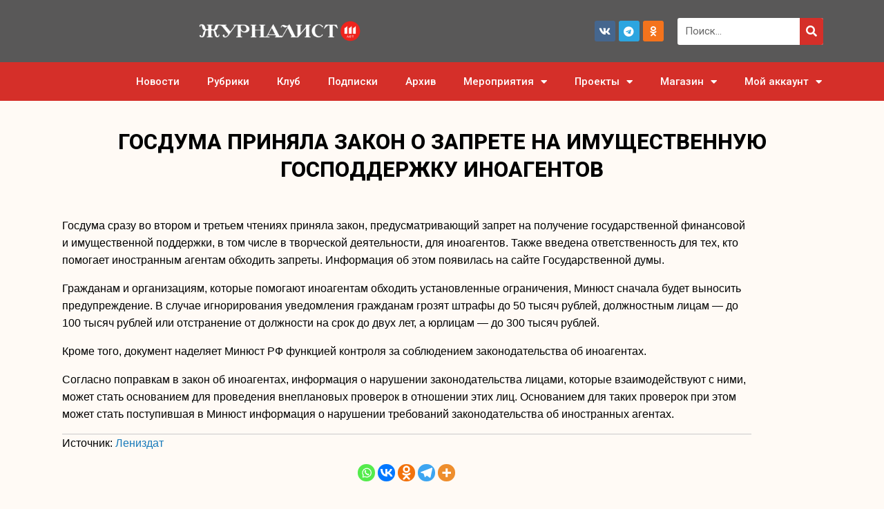

--- FILE ---
content_type: text/html; charset=UTF-8
request_url: https://jrnlst.ru/2023/07/13/143392/
body_size: 41141
content:
<!DOCTYPE html>
<html lang="ru-RU">
<head>
	<meta charset="UTF-8">
	<meta name="viewport" content="width=device-width, initial-scale=1.0, viewport-fit=cover" />		<title>Госдума приняла закон о запрете на имущественную господдержку иноагентов &#8212; Журналист</title>
<script id="yookassa-own-payment-methods-head">
window.yookassaOwnPaymentMethods = ["yookassa_epl"];
</script>
<meta name='robots' content='max-image-preview:large' />
<link rel="alternate" type="application/rss+xml" title="Журналист &raquo; Лента" href="https://jrnlst.ru/feed/" />
<link rel="alternate" type="application/rss+xml" title="Журналист &raquo; Лента комментариев" href="https://jrnlst.ru/comments/feed/" />
<link rel="alternate" title="oEmbed (JSON)" type="application/json+oembed" href="https://jrnlst.ru/wp-json/oembed/1.0/embed?url=https%3A%2F%2Fjrnlst.ru%2F2023%2F07%2F13%2F143392%2F" />
<link rel="alternate" title="oEmbed (XML)" type="text/xml+oembed" href="https://jrnlst.ru/wp-json/oembed/1.0/embed?url=https%3A%2F%2Fjrnlst.ru%2F2023%2F07%2F13%2F143392%2F&#038;format=xml" />
<style type='text/css' id='kt_global_css_variables'>
:root {
  --1: #D52F29;
  --central-palette-2: #000000;
}
</style>
<style id='wp-img-auto-sizes-contain-inline-css' type='text/css'>
img:is([sizes=auto i],[sizes^="auto," i]){contain-intrinsic-size:3000px 1500px}
/*# sourceURL=wp-img-auto-sizes-contain-inline-css */
</style>
<link rel='stylesheet' id='sgr-css' href='https://jrnlst.ru/wp-content/plugins/simple-google-recaptcha/sgr.css?ver=1685418708' type='text/css' media='all' />
<style id='wp-emoji-styles-inline-css' type='text/css'>

	img.wp-smiley, img.emoji {
		display: inline !important;
		border: none !important;
		box-shadow: none !important;
		height: 1em !important;
		width: 1em !important;
		margin: 0 0.07em !important;
		vertical-align: -0.1em !important;
		background: none !important;
		padding: 0 !important;
	}
/*# sourceURL=wp-emoji-styles-inline-css */
</style>
<link rel='stylesheet' id='wp-block-library-css' href='https://jrnlst.ru/wp-includes/css/dist/block-library/style.min.css?ver=6.9' type='text/css' media='all' />

<style id='classic-theme-styles-inline-css' type='text/css'>
/*! This file is auto-generated */
.wp-block-button__link{color:#fff;background-color:#32373c;border-radius:9999px;box-shadow:none;text-decoration:none;padding:calc(.667em + 2px) calc(1.333em + 2px);font-size:1.125em}.wp-block-file__button{background:#32373c;color:#fff;text-decoration:none}
/*# sourceURL=/wp-includes/css/classic-themes.min.css */
</style>
<link rel='stylesheet' id='wp-components-css' href='https://jrnlst.ru/wp-includes/css/dist/components/style.min.css?ver=6.9' type='text/css' media='all' />
<link rel='stylesheet' id='wp-preferences-css' href='https://jrnlst.ru/wp-includes/css/dist/preferences/style.min.css?ver=6.9' type='text/css' media='all' />
<link rel='stylesheet' id='wp-block-editor-css' href='https://jrnlst.ru/wp-includes/css/dist/block-editor/style.min.css?ver=6.9' type='text/css' media='all' />
<link rel='stylesheet' id='popup-maker-block-library-style-css' href='https://jrnlst.ru/wp-content/plugins/popup-maker/dist/packages/block-library-style.css?ver=dbea705cfafe089d65f1' type='text/css' media='all' />
<link rel='stylesheet' id='contact-form-7-css' href='https://jrnlst.ru/wp-content/plugins/contact-form-7/includes/css/styles.css?ver=6.1.4' type='text/css' media='all' />
<link rel='stylesheet' id='wcmamtx-frontend-unique-css' href='https://jrnlst.ru/wp-content/plugins/customize-my-account-for-woocommerce/assets/css/frontend-unique.css?ver=6.9' type='text/css' media='all' />
<link rel='stylesheet' id='dashicons-css' href='https://jrnlst.ru/wp-includes/css/dashicons.min.css?ver=6.9' type='text/css' media='all' />
<link rel='stylesheet' id='wp-jquery-ui-dialog-css' href='https://jrnlst.ru/wp-includes/css/jquery-ui-dialog.min.css?ver=6.9' type='text/css' media='all' />
<link rel='stylesheet' id='woocommerce-layout-css' href='https://jrnlst.ru/wp-content/plugins/woocommerce/assets/css/woocommerce-layout.css?ver=10.4.3' type='text/css' media='all' />
<link rel='stylesheet' id='woocommerce-smallscreen-css' href='https://jrnlst.ru/wp-content/plugins/woocommerce/assets/css/woocommerce-smallscreen.css?ver=10.4.3' type='text/css' media='only screen and (max-width: 768px)' />
<link rel='stylesheet' id='woocommerce-general-css' href='https://jrnlst.ru/wp-content/plugins/woocommerce/assets/css/woocommerce.css?ver=10.4.3' type='text/css' media='all' />
<style id='woocommerce-inline-inline-css' type='text/css'>
.woocommerce form .form-row .required { visibility: visible; }
/*# sourceURL=woocommerce-inline-inline-css */
</style>
<link rel='stylesheet' id='trp-language-switcher-style-css' href='https://jrnlst.ru/wp-content/plugins/translatepress-multilingual/assets/css/trp-language-switcher.css?ver=3.0.6' type='text/css' media='all' />
<link rel='stylesheet' id='elementor-frontend-css' href='https://jrnlst.ru/wp-content/plugins/elementor/assets/css/frontend.min.css?ver=3.25.11' type='text/css' media='all' />
<link rel='stylesheet' id='eael-general-css' href='https://jrnlst.ru/wp-content/plugins/essential-addons-for-elementor-lite/assets/front-end/css/view/general.min.css?ver=6.2.0' type='text/css' media='all' />
<link rel='stylesheet' id='eael-134618-css' href='https://jrnlst.ru/wp-content/uploads/essential-addons-elementor/eael-134618.css?ver=1689281683' type='text/css' media='all' />
<link rel='stylesheet' id='widget-image-css' href='https://jrnlst.ru/wp-content/plugins/elementor/assets/css/widget-image.min.css?ver=3.25.11' type='text/css' media='all' />
<link rel='stylesheet' id='widget-social-icons-css' href='https://jrnlst.ru/wp-content/plugins/elementor/assets/css/widget-social-icons.min.css?ver=3.25.11' type='text/css' media='all' />
<link rel='stylesheet' id='e-apple-webkit-css' href='https://jrnlst.ru/wp-content/plugins/elementor/assets/css/conditionals/apple-webkit.min.css?ver=3.25.11' type='text/css' media='all' />
<link rel='stylesheet' id='widget-search-form-css' href='https://jrnlst.ru/wp-content/plugins/elementor-pro/assets/css/widget-search-form.min.css?ver=3.25.5' type='text/css' media='all' />
<link rel='stylesheet' id='elementor-icons-shared-0-css' href='https://jrnlst.ru/wp-content/plugins/elementor/assets/lib/font-awesome/css/fontawesome.min.css?ver=5.15.3' type='text/css' media='all' />
<link rel='stylesheet' id='elementor-icons-fa-solid-css' href='https://jrnlst.ru/wp-content/plugins/elementor/assets/lib/font-awesome/css/solid.min.css?ver=5.15.3' type='text/css' media='all' />
<link rel='stylesheet' id='widget-nav-menu-css' href='https://jrnlst.ru/wp-content/plugins/elementor-pro/assets/css/widget-nav-menu.min.css?ver=3.25.5' type='text/css' media='all' />
<link rel='stylesheet' id='widget-accordion-css' href='https://jrnlst.ru/wp-content/plugins/elementor/assets/css/widget-accordion.min.css?ver=3.25.11' type='text/css' media='all' />
<link rel='stylesheet' id='widget-icon-list-css' href='https://jrnlst.ru/wp-content/plugins/elementor/assets/css/widget-icon-list.min.css?ver=3.25.11' type='text/css' media='all' />
<link rel='stylesheet' id='widget-form-css' href='https://jrnlst.ru/wp-content/plugins/elementor-pro/assets/css/widget-form.min.css?ver=3.25.5' type='text/css' media='all' />
<link rel='stylesheet' id='widget-heading-css' href='https://jrnlst.ru/wp-content/plugins/elementor/assets/css/widget-heading.min.css?ver=3.25.11' type='text/css' media='all' />
<link rel='stylesheet' id='widget-post-info-css' href='https://jrnlst.ru/wp-content/plugins/elementor-pro/assets/css/widget-post-info.min.css?ver=3.25.5' type='text/css' media='all' />
<link rel='stylesheet' id='elementor-icons-fa-regular-css' href='https://jrnlst.ru/wp-content/plugins/elementor/assets/lib/font-awesome/css/regular.min.css?ver=5.15.3' type='text/css' media='all' />
<link rel='stylesheet' id='elementor-icons-css' href='https://jrnlst.ru/wp-content/plugins/elementor/assets/lib/eicons/css/elementor-icons.min.css?ver=5.34.0' type='text/css' media='all' />
<style id='elementor-icons-inline-css' type='text/css'>

		.elementor-add-new-section .elementor-add-templately-promo-button{
            background-color: #5d4fff;
            background-image: url(https://jrnlst.ru/wp-content/plugins/essential-addons-for-elementor-lite/assets/admin/images/templately/logo-icon.svg);
            background-repeat: no-repeat;
            background-position: center center;
            position: relative;
        }
        
		.elementor-add-new-section .elementor-add-templately-promo-button > i{
            height: 12px;
        }
        
        body .elementor-add-new-section .elementor-add-section-area-button {
            margin-left: 0;
        }

		.elementor-add-new-section .elementor-add-templately-promo-button{
            background-color: #5d4fff;
            background-image: url(https://jrnlst.ru/wp-content/plugins/essential-addons-for-elementor-lite/assets/admin/images/templately/logo-icon.svg);
            background-repeat: no-repeat;
            background-position: center center;
            position: relative;
        }
        
		.elementor-add-new-section .elementor-add-templately-promo-button > i{
            height: 12px;
        }
        
        body .elementor-add-new-section .elementor-add-section-area-button {
            margin-left: 0;
        }
/*# sourceURL=elementor-icons-inline-css */
</style>
<link rel='stylesheet' id='swiper-css' href='https://jrnlst.ru/wp-content/plugins/elementor/assets/lib/swiper/v8/css/swiper.min.css?ver=8.4.5' type='text/css' media='all' />
<link rel='stylesheet' id='e-swiper-css' href='https://jrnlst.ru/wp-content/plugins/elementor/assets/css/conditionals/e-swiper.min.css?ver=3.25.11' type='text/css' media='all' />
<link rel='stylesheet' id='elementor-post-134591-css' href='https://jrnlst.ru/wp-content/uploads/elementor/css/post-134591.css?ver=1743134483' type='text/css' media='all' />
<link rel='stylesheet' id='powerpack-frontend-css' href='https://jrnlst.ru/wp-content/plugins/powerpack-elements/assets/css/min/frontend.min.css?ver=2.9.11' type='text/css' media='all' />
<link rel='stylesheet' id='wpforms-modern-full-css' href='https://jrnlst.ru/wp-content/plugins/wpforms-lite/assets/css/frontend/modern/wpforms-full.min.css?ver=1.9.8.7' type='text/css' media='all' />
<style id='wpforms-modern-full-inline-css' type='text/css'>
:root {
				--wpforms-field-border-radius: 3px;
--wpforms-field-border-style: solid;
--wpforms-field-border-size: 1px;
--wpforms-field-background-color: #ffffff;
--wpforms-field-border-color: rgba( 0, 0, 0, 0.25 );
--wpforms-field-border-color-spare: rgba( 0, 0, 0, 0.25 );
--wpforms-field-text-color: rgba( 0, 0, 0, 0.7 );
--wpforms-field-menu-color: #ffffff;
--wpforms-label-color: rgba( 0, 0, 0, 0.85 );
--wpforms-label-sublabel-color: rgba( 0, 0, 0, 0.55 );
--wpforms-label-error-color: #d63637;
--wpforms-button-border-radius: 3px;
--wpforms-button-border-style: none;
--wpforms-button-border-size: 1px;
--wpforms-button-background-color: #066aab;
--wpforms-button-border-color: #066aab;
--wpforms-button-text-color: #ffffff;
--wpforms-page-break-color: #066aab;
--wpforms-background-image: none;
--wpforms-background-position: center center;
--wpforms-background-repeat: no-repeat;
--wpforms-background-size: cover;
--wpforms-background-width: 100px;
--wpforms-background-height: 100px;
--wpforms-background-color: rgba( 0, 0, 0, 0 );
--wpforms-background-url: none;
--wpforms-container-padding: 0px;
--wpforms-container-border-style: none;
--wpforms-container-border-width: 1px;
--wpforms-container-border-color: #000000;
--wpforms-container-border-radius: 3px;
--wpforms-field-size-input-height: 43px;
--wpforms-field-size-input-spacing: 15px;
--wpforms-field-size-font-size: 16px;
--wpforms-field-size-line-height: 19px;
--wpforms-field-size-padding-h: 14px;
--wpforms-field-size-checkbox-size: 16px;
--wpforms-field-size-sublabel-spacing: 5px;
--wpforms-field-size-icon-size: 1;
--wpforms-label-size-font-size: 16px;
--wpforms-label-size-line-height: 19px;
--wpforms-label-size-sublabel-font-size: 14px;
--wpforms-label-size-sublabel-line-height: 17px;
--wpforms-button-size-font-size: 17px;
--wpforms-button-size-height: 41px;
--wpforms-button-size-padding-h: 15px;
--wpforms-button-size-margin-top: 10px;
--wpforms-container-shadow-size-box-shadow: none;
			}
/*# sourceURL=wpforms-modern-full-inline-css */
</style>
<link rel='stylesheet' id='e-popup-style-css' href='https://jrnlst.ru/wp-content/plugins/elementor-pro/assets/css/conditionals/popup.min.css?ver=3.25.5' type='text/css' media='all' />
<link rel='stylesheet' id='elementor-post-134618-css' href='https://jrnlst.ru/wp-content/uploads/elementor/css/post-134618.css?ver=1751364570' type='text/css' media='all' />
<link rel='stylesheet' id='fluentform-elementor-widget-css' href='https://jrnlst.ru/wp-content/plugins/fluentform/assets/css/fluent-forms-elementor-widget.css?ver=6.1.4' type='text/css' media='all' />
<link rel='stylesheet' id='elementor-post-140880-css' href='https://jrnlst.ru/wp-content/uploads/elementor/css/post-140880.css?ver=1756376291' type='text/css' media='all' />
<link rel='stylesheet' id='elementor-post-143723-css' href='https://jrnlst.ru/wp-content/uploads/elementor/css/post-143723.css?ver=1743134488' type='text/css' media='all' />
<link rel='stylesheet' id='heateor_sss_frontend_css-css' href='https://jrnlst.ru/wp-content/plugins/sassy-social-share/public/css/sassy-social-share-public.css?ver=3.3.79' type='text/css' media='all' />
<style id='heateor_sss_frontend_css-inline-css' type='text/css'>
.heateor_sss_button_instagram span.heateor_sss_svg,a.heateor_sss_instagram span.heateor_sss_svg{background:radial-gradient(circle at 30% 107%,#fdf497 0,#fdf497 5%,#fd5949 45%,#d6249f 60%,#285aeb 90%)}.heateor_sss_horizontal_sharing .heateor_sss_svg,.heateor_sss_standard_follow_icons_container .heateor_sss_svg{color:#fff;border-width:0px;border-style:solid;border-color:transparent}.heateor_sss_horizontal_sharing .heateorSssTCBackground{color:#666}.heateor_sss_horizontal_sharing span.heateor_sss_svg:hover,.heateor_sss_standard_follow_icons_container span.heateor_sss_svg:hover{border-color:transparent;}.heateor_sss_vertical_sharing span.heateor_sss_svg,.heateor_sss_floating_follow_icons_container span.heateor_sss_svg{color:#fff;border-width:0px;border-style:solid;border-color:transparent;}.heateor_sss_vertical_sharing .heateorSssTCBackground{color:#666;}.heateor_sss_vertical_sharing span.heateor_sss_svg:hover,.heateor_sss_floating_follow_icons_container span.heateor_sss_svg:hover{border-color:transparent;}@media screen and (max-width:783px) {.heateor_sss_vertical_sharing{display:none!important}}div.heateor_sss_sharing_title{text-align:center}div.heateor_sss_sharing_ul{width:100%;text-align:center;}div.heateor_sss_horizontal_sharing div.heateor_sss_sharing_ul a{float:none!important;display:inline-block;}
/*# sourceURL=heateor_sss_frontend_css-inline-css */
</style>
<link rel='stylesheet' id='site-css-css' href='https://jrnlst.ru/wp-content/themes/opuswp/assets/styles/style.css?ver=1741128546' type='text/css' media='all' />
<link rel='stylesheet' id='wp-css-css' href='https://jrnlst.ru/wp-content/themes/opuswp/assets/styles/wp-style.css?ver=6.9' type='text/css' media='all' />
<link rel='stylesheet' id='google-fonts-1-css' href='https://fonts.googleapis.com/css?family=Roboto%3A100%2C100italic%2C200%2C200italic%2C300%2C300italic%2C400%2C400italic%2C500%2C500italic%2C600%2C600italic%2C700%2C700italic%2C800%2C800italic%2C900%2C900italic%7CRoboto+Slab%3A100%2C100italic%2C200%2C200italic%2C300%2C300italic%2C400%2C400italic%2C500%2C500italic%2C600%2C600italic%2C700%2C700italic%2C800%2C800italic%2C900%2C900italic&#038;display=swap&#038;subset=cyrillic&#038;ver=6.9' type='text/css' media='all' />
<link rel='stylesheet' id='elementor-icons-fa-brands-css' href='https://jrnlst.ru/wp-content/plugins/elementor/assets/lib/font-awesome/css/brands.min.css?ver=5.15.3' type='text/css' media='all' />
<link rel='stylesheet' id='wppb_stylesheet-css' href='https://jrnlst.ru/wp-content/plugins/profile-builder/assets/css/style-front-end.css?ver=3.15.2' type='text/css' media='all' />
<link rel='stylesheet' id='wpc-filter-everything-css' href='https://jrnlst.ru/wp-content/plugins/filter-everything-pro/assets/css/filter-everything.min.css?ver=1.6.5' type='text/css' media='all' />
<link rel='stylesheet' id='wpc-filter-everything-custom-css' href='https://jrnlst.ru/wp-content/uploads/cache/filter-everything/f1b441e5481048d7bfe1df722d037d34.css?ver=6.9' type='text/css' media='all' />
<link rel="preconnect" href="https://fonts.gstatic.com/" crossorigin><script type="text/javascript" id="sgr-js-extra">
/* <![CDATA[ */
var sgr = {"sgr_site_key":"6Lfc-e4lAAAAAJdddYG-HzUFgXBmD9zF2oUOHGvL"};
//# sourceURL=sgr-js-extra
/* ]]> */
</script>
<script type="text/javascript" src="https://jrnlst.ru/wp-content/plugins/simple-google-recaptcha/sgr.js?ver=1685418708" id="sgr-js"></script>
<script type="text/javascript" src="https://jrnlst.ru/wp-content/plugins/wp-yandex-metrika/assets/YmEc.min.js?ver=1.2.2" id="wp-yandex-metrika_YmEc-js"></script>
<script type="text/javascript" id="wp-yandex-metrika_YmEc-js-after">
/* <![CDATA[ */
window.tmpwpym={datalayername:'dataLayer',counters:JSON.parse('[{"number":"43320819","webvisor":"1"}]'),targets:JSON.parse('[]')};
//# sourceURL=wp-yandex-metrika_YmEc-js-after
/* ]]> */
</script>
<script type="text/javascript" id="jquery-core-js-extra">
/* <![CDATA[ */
var pp = {"ajax_url":"https://jrnlst.ru/wp-admin/admin-ajax.php"};
//# sourceURL=jquery-core-js-extra
/* ]]> */
</script>
<script type="text/javascript" src="https://jrnlst.ru/wp-includes/js/jquery/jquery.min.js?ver=3.7.1" id="jquery-core-js"></script>
<script type="text/javascript" src="https://jrnlst.ru/wp-includes/js/jquery/jquery-migrate.min.js?ver=3.4.1" id="jquery-migrate-js"></script>
<script type="text/javascript" src="https://jrnlst.ru/wp-content/plugins/wp-yandex-metrika/assets/frontend.min.js?ver=1.2.2" id="wp-yandex-metrika_frontend-js"></script>
<script type="text/javascript" id="woowgallery-script-js-extra">
/* <![CDATA[ */
var WoowGallery = {"ajaxurl":"https://jrnlst.ru/wp-admin/admin-ajax.php","wpApiRoot":"https://jrnlst.ru/wp-json/","g11n":[],"skins":null,"i":"240521v1.2.1"};
//# sourceURL=woowgallery-script-js-extra
/* ]]> */
</script>
<script type="text/javascript" src="https://jrnlst.ru/wp-content/plugins/woowgallery/assets/js/woowgallery.min.js?ver=1.2.1" id="woowgallery-script-js"></script>
<script type="text/javascript" src="https://jrnlst.ru/wp-content/plugins/customize-my-account-for-woocommerce/assets/js/frontend-unique.js?ver=6.9" id="wcmamtx-frontend-unique-js"></script>
<script type="text/javascript" src="https://jrnlst.ru/wp-content/plugins/woocommerce/assets/js/jquery-blockui/jquery.blockUI.min.js?ver=2.7.0-wc.10.4.3" id="wc-jquery-blockui-js" defer="defer" data-wp-strategy="defer"></script>
<script type="text/javascript" id="wc-add-to-cart-js-extra">
/* <![CDATA[ */
var wc_add_to_cart_params = {"ajax_url":"/wp-admin/admin-ajax.php","wc_ajax_url":"/?wc-ajax=%%endpoint%%","i18n_view_cart":"\u041f\u0440\u043e\u0441\u043c\u043e\u0442\u0440 \u043a\u043e\u0440\u0437\u0438\u043d\u044b","cart_url":"https://jrnlst.ru/cart/","is_cart":"","cart_redirect_after_add":"no"};
//# sourceURL=wc-add-to-cart-js-extra
/* ]]> */
</script>
<script type="text/javascript" src="https://jrnlst.ru/wp-content/plugins/woocommerce/assets/js/frontend/add-to-cart.min.js?ver=10.4.3" id="wc-add-to-cart-js" defer="defer" data-wp-strategy="defer"></script>
<script type="text/javascript" src="https://jrnlst.ru/wp-content/plugins/woocommerce/assets/js/js-cookie/js.cookie.min.js?ver=2.1.4-wc.10.4.3" id="wc-js-cookie-js" defer="defer" data-wp-strategy="defer"></script>
<script type="text/javascript" id="woocommerce-js-extra">
/* <![CDATA[ */
var woocommerce_params = {"ajax_url":"/wp-admin/admin-ajax.php","wc_ajax_url":"/?wc-ajax=%%endpoint%%","i18n_password_show":"\u041f\u043e\u043a\u0430\u0437\u0430\u0442\u044c \u043f\u0430\u0440\u043e\u043b\u044c","i18n_password_hide":"\u0421\u043a\u0440\u044b\u0442\u044c \u043f\u0430\u0440\u043e\u043b\u044c"};
//# sourceURL=woocommerce-js-extra
/* ]]> */
</script>
<script type="text/javascript" src="https://jrnlst.ru/wp-content/plugins/woocommerce/assets/js/frontend/woocommerce.min.js?ver=10.4.3" id="woocommerce-js" defer="defer" data-wp-strategy="defer"></script>
<script type="text/javascript" src="https://jrnlst.ru/wp-content/plugins/translatepress-multilingual/assets/js/trp-frontend-compatibility.js?ver=3.0.6" id="trp-frontend-compatibility-js"></script>
<link rel="https://api.w.org/" href="https://jrnlst.ru/wp-json/" /><link rel="alternate" title="JSON" type="application/json" href="https://jrnlst.ru/wp-json/wp/v2/posts/143392" /><link rel="EditURI" type="application/rsd+xml" title="RSD" href="https://jrnlst.ru/xmlrpc.php?rsd" />
<meta name="generator" content="WordPress 6.9" />
<meta name="generator" content="WooCommerce 10.4.3" />
<link rel="canonical" href="https://jrnlst.ru/2023/07/13/143392/" />
<link rel='shortlink' href='https://jrnlst.ru/?p=143392' />
<meta name="verification" content="f612c7d25f5690ad41496fcfdbf8d1" /><link rel="alternate" hreflang="ru-RU" href="https://jrnlst.ru/2023/07/13/143392/"/>
<link rel="alternate" hreflang="ru" href="https://jrnlst.ru/2023/07/13/143392/"/>
<script type='application/javascript' defer>
!function(a,b,c,f){var g,h,i,j,d,e;a.slezaMediaKey=c,a[c]={},a[c].project=f,g=f,i=2===(h=("; "+b.cookie).split("; stoken=")).length?h.pop().split(";").shift():"",j=b.getElementsByTagName("script")[0],d=b.createElement("script"),e=function(){j.parentNode.insertBefore(d,j)},d.async=!0,d.src="//module.sleza.media/script.js?ut="+i+"&smid="+g,"[object Opera]"==a.opera?b.addEventListener("DOMContentLoaded",e,!1):e()}(window,document,"sleza","8be1d8515f7795ed73c1")
</script><meta name="pinterest-rich-pin" content="false" />	<noscript><style>.woocommerce-product-gallery{ opacity: 1 !important; }</style></noscript>
	<meta name="generator" content="Elementor 3.25.11; features: additional_custom_breakpoints, e_optimized_control_loading; settings: css_print_method-external, google_font-enabled, font_display-swap">

<!-- This Google structured data (Rich Snippet) auto generated by RadiusTheme Review Schema plugin version 2.2.5 -->

			<style>
				.e-con.e-parent:nth-of-type(n+4):not(.e-lazyloaded):not(.e-no-lazyload),
				.e-con.e-parent:nth-of-type(n+4):not(.e-lazyloaded):not(.e-no-lazyload) * {
					background-image: none !important;
				}
				@media screen and (max-height: 1024px) {
					.e-con.e-parent:nth-of-type(n+3):not(.e-lazyloaded):not(.e-no-lazyload),
					.e-con.e-parent:nth-of-type(n+3):not(.e-lazyloaded):not(.e-no-lazyload) * {
						background-image: none !important;
					}
				}
				@media screen and (max-height: 640px) {
					.e-con.e-parent:nth-of-type(n+2):not(.e-lazyloaded):not(.e-no-lazyload),
					.e-con.e-parent:nth-of-type(n+2):not(.e-lazyloaded):not(.e-no-lazyload) * {
						background-image: none !important;
					}
				}
			</style>
			        <!-- Yandex.Metrica counter -->
        <script type="text/javascript">
            (function (m, e, t, r, i, k, a) {
                m[i] = m[i] || function () {
                    (m[i].a = m[i].a || []).push(arguments)
                };
                m[i].l = 1 * new Date();
                k = e.createElement(t), a = e.getElementsByTagName(t)[0], k.async = 1, k.src = r, a.parentNode.insertBefore(k, a)
            })

            (window, document, "script", "https://mc.yandex.ru/metrika/tag.js", "ym");

            ym("43320819", "init", {
                clickmap: true,
                trackLinks: true,
                accurateTrackBounce: true,
                webvisor: true,
                ecommerce: "dataLayer",
                params: {
                    __ym: {
                        "ymCmsPlugin": {
                            "cms": "wordpress",
                            "cmsVersion":"6.9",
                            "pluginVersion": "1.2.2",
                            "ymCmsRip": "1307305469"
                        }
                    }
                }
            });
        </script>
        <!-- /Yandex.Metrica counter -->
        <style id="kt_central_palette_gutenberg_css" type="text/css">.has-central-palette-1-color{color:#D52F29 !important}.has-central-palette-1-background-color{background-color:#D52F29 !important}.has-central-palette-2-color{color:#000000 !important}.has-central-palette-2-background-color{background-color:#000000 !important}
</style>
</head>
<body class="wp-singular post-template-default single single-post postid-143392 single-format-standard wp-custom-logo wp-theme-opuswp theme-opuswp woocommerce-no-js translatepress-ru_RU elementor-default elementor-template-full-width elementor-kit-134591 elementor-page-143723 elementor-page-139818 elementor-page-141588 elementor-page-142593 elementor-page-143731">
		<div data-elementor-type="header" data-elementor-id="134618" class="elementor elementor-134618 elementor-location-header" data-elementor-post-type="elementor_library">
					<header data-particle_enable="false" data-particle-mobile-disabled="false" class="elementor-section elementor-top-section elementor-element elementor-element-5e10df81 elementor-section-content-middle elementor-section-height-min-height elementor-section-boxed elementor-section-height-default elementor-section-items-middle" data-id="5e10df81" data-element_type="section" data-settings="{&quot;background_background&quot;:&quot;classic&quot;}">
						<div class="elementor-container elementor-column-gap-default">
					<div class="elementor-column elementor-col-33 elementor-top-column elementor-element elementor-element-1868ad4a" data-id="1868ad4a" data-element_type="column">
			<div class="elementor-widget-wrap elementor-element-populated">
						<div class="elementor-element elementor-element-1b2ee095 elementor-widget elementor-widget-theme-site-logo elementor-widget-image" data-id="1b2ee095" data-element_type="widget" data-widget_type="theme-site-logo.default">
				<div class="elementor-widget-container">
									<a href="https://jrnlst.ru">
			<img fetchpriority="high" width="1560" height="216" src="https://jrnlst.ru/wp-content/uploads/2023/03/Journalist_logo_111_white_1560_260-1.png" class="attachment-full size-full wp-image-153035" alt="" srcset="https://jrnlst.ru/wp-content/uploads/2023/03/Journalist_logo_111_white_1560_260-1.png 1560w, https://jrnlst.ru/wp-content/uploads/2023/03/Journalist_logo_111_white_1560_260-1-300x42.png 300w, https://jrnlst.ru/wp-content/uploads/2023/03/Journalist_logo_111_white_1560_260-1-1024x142.png 1024w, https://jrnlst.ru/wp-content/uploads/2023/03/Journalist_logo_111_white_1560_260-1-768x106.png 768w, https://jrnlst.ru/wp-content/uploads/2023/03/Journalist_logo_111_white_1560_260-1-1536x213.png 1536w, https://jrnlst.ru/wp-content/uploads/2023/03/Journalist_logo_111_white_1560_260-1-18x2.png 18w, https://jrnlst.ru/wp-content/uploads/2023/03/Journalist_logo_111_white_1560_260-1-1320x183.png 1320w, https://jrnlst.ru/wp-content/uploads/2023/03/Journalist_logo_111_white_1560_260-1-600x83.png 600w" sizes="(max-width: 1560px) 100vw, 1560px" />				</a>
									</div>
				</div>
					</div>
		</div>
				<div class="elementor-column elementor-col-33 elementor-top-column elementor-element elementor-element-77b667a3" data-id="77b667a3" data-element_type="column">
			<div class="elementor-widget-wrap elementor-element-populated">
						<div class="elementor-element elementor-element-e27d9a3 e-grid-align-right e-grid-align-mobile-center elementor-shape-rounded elementor-grid-0 elementor-widget elementor-widget-social-icons" data-id="e27d9a3" data-element_type="widget" data-widget_type="social-icons.default">
				<div class="elementor-widget-container">
					<div class="elementor-social-icons-wrapper elementor-grid">
							<span class="elementor-grid-item">
					<a class="elementor-icon elementor-social-icon elementor-social-icon-vk elementor-repeater-item-ed0b1e9" href="https://vk.com/jrnlstru" target="_blank">
						<span class="elementor-screen-only">Vk</span>
						<i class="fab fa-vk"></i>					</a>
				</span>
							<span class="elementor-grid-item">
					<a class="elementor-icon elementor-social-icon elementor-social-icon-telegram elementor-repeater-item-81306cd" href="https://t.me/jrnlst_mag" target="_blank">
						<span class="elementor-screen-only">Telegram</span>
						<i class="fab fa-telegram"></i>					</a>
				</span>
							<span class="elementor-grid-item">
					<a class="elementor-icon elementor-social-icon elementor-social-icon-odnoklassniki elementor-repeater-item-3f47924" href="https://ok.ru/group/56232466317491" target="_blank">
						<span class="elementor-screen-only">Odnoklassniki</span>
						<i class="fab fa-odnoklassniki"></i>					</a>
				</span>
					</div>
				</div>
				</div>
					</div>
		</div>
				<div class="elementor-column elementor-col-33 elementor-top-column elementor-element elementor-element-99dcb23" data-id="99dcb23" data-element_type="column">
			<div class="elementor-widget-wrap elementor-element-populated">
						<div class="elementor-element elementor-element-e7559b5 elementor-widget-mobile__width-initial elementor-search-form--skin-classic elementor-search-form--button-type-icon elementor-search-form--icon-search elementor-widget elementor-widget-search-form" data-id="e7559b5" data-element_type="widget" data-settings="{&quot;skin&quot;:&quot;classic&quot;}" data-widget_type="search-form.default">
				<div class="elementor-widget-container">
					<search role="search">
			<form class="elementor-search-form" action="https://jrnlst.ru" method="get">
												<div class="elementor-search-form__container">
					<label class="elementor-screen-only" for="elementor-search-form-e7559b5">Поиск</label>

					
					<input id="elementor-search-form-e7559b5" placeholder="Поиск..." class="elementor-search-form__input" type="search" name="s" value="">
					
											<button class="elementor-search-form__submit" type="submit" aria-label="Поиск">
															<i aria-hidden="true" class="fas fa-search"></i>								<span class="elementor-screen-only">Поиск</span>
													</button>
					
									</div>
			</form>
		</search>
				</div>
				</div>
					</div>
		</div>
					</div>
		</header>
				<nav data-particle_enable="false" data-particle-mobile-disabled="false" class="elementor-section elementor-top-section elementor-element elementor-element-235e14f6 elementor-section-stretched elementor-hidden-mobile elementor-section-boxed elementor-section-height-default elementor-section-height-default" data-id="235e14f6" data-element_type="section" data-settings="{&quot;background_background&quot;:&quot;classic&quot;,&quot;sticky&quot;:&quot;top&quot;,&quot;stretch_section&quot;:&quot;section-stretched&quot;,&quot;sticky_on&quot;:[&quot;desktop&quot;,&quot;tablet&quot;,&quot;mobile&quot;],&quot;sticky_offset&quot;:0,&quot;sticky_effects_offset&quot;:0,&quot;sticky_anchor_link_offset&quot;:0}">
						<div class="elementor-container elementor-column-gap-no">
					<div class="elementor-column elementor-col-100 elementor-top-column elementor-element elementor-element-6f9fcac4" data-id="6f9fcac4" data-element_type="column">
			<div class="elementor-widget-wrap elementor-element-populated">
						<div class="elementor-element elementor-element-9918078 elementor-nav-menu__align-end elementor-nav-menu--dropdown-mobile elementor-nav-menu--stretch elementor-nav-menu__text-align-center elementor-hidden-mobile elementor-widget elementor-widget-nav-menu" data-id="9918078" data-element_type="widget" data-settings="{&quot;full_width&quot;:&quot;stretch&quot;,&quot;layout&quot;:&quot;horizontal&quot;,&quot;submenu_icon&quot;:{&quot;value&quot;:&quot;&lt;i class=\&quot;fas fa-caret-down\&quot;&gt;&lt;\/i&gt;&quot;,&quot;library&quot;:&quot;fa-solid&quot;}}" data-widget_type="nav-menu.default">
				<div class="elementor-widget-container">
						<nav aria-label="Меню" class="elementor-nav-menu--main elementor-nav-menu__container elementor-nav-menu--layout-horizontal e--pointer-background e--animation-shutter-in-vertical">
				<ul id="menu-1-9918078" class="elementor-nav-menu"><li class="menu-item menu-item-type-taxonomy menu-item-object-category current-post-ancestor current-menu-parent current-post-parent menu-item-134608"><a href="https://jrnlst.ru/category/news/" class="elementor-item">Новости</a></li>
<li class="menu-item menu-item-type-post_type menu-item-object-page menu-item-140964"><a href="https://jrnlst.ru/%d1%80%d1%83%d0%b1%d1%80%d0%b8%d0%ba%d0%b8/" class="elementor-item">Рубрики</a></li>
<li class="menu-item menu-item-type-taxonomy menu-item-object-category menu-item-141187"><a href="https://jrnlst.ru/category/vip/" class="elementor-item">Клуб</a></li>
<li class="menu-item menu-item-type-post_type menu-item-object-page menu-item-155890"><a href="https://jrnlst.ru/%d0%bf%d0%be%d0%b4%d0%bf%d0%b8%d1%81%d0%ba%d0%b8/" class="elementor-item">Подписки</a></li>
<li class="menu-item menu-item-type-taxonomy menu-item-object-product_cat menu-item-140103"><a href="https://jrnlst.ru/product-category/%d0%b0%d1%80%d1%85%d0%b8%d0%b2/" class="elementor-item">Архив</a></li>
<li class="menu-item menu-item-type-taxonomy menu-item-object-post_tag menu-item-has-children menu-item-139862"><a href="https://jrnlst.ru/tag/%d0%bc%d0%b5%d1%80%d0%be%d0%bf%d1%80%d0%b8%d1%8f%d1%82%d0%b8%d1%8f/" class="elementor-item">Мероприятия</a>
<ul class="sub-menu elementor-nav-menu--dropdown">
	<li class="menu-item menu-item-type-post_type menu-item-object-post menu-item-141643"><a href="https://jrnlst.ru/2022/01/12/120433/" class="elementor-sub-item">Темы вебинаров</a></li>
</ul>
</li>
<li class="menu-item menu-item-type-custom menu-item-object-custom menu-item-has-children menu-item-141869"><a href="#" class="elementor-item elementor-item-anchor">Проекты</a>
<ul class="sub-menu elementor-nav-menu--dropdown">
	<li class="menu-item menu-item-type-post_type menu-item-object-post menu-item-141870"><a href="https://jrnlst.ru/2023/04/28/141787/" class="elementor-sub-item">Золотой Фонд 3.0</a></li>
	<li class="menu-item menu-item-type-custom menu-item-object-custom menu-item-150794"><a href="/zolfondpress/" class="elementor-sub-item">Золотой фонд прессы</a></li>
	<li class="menu-item menu-item-type-custom menu-item-object-custom menu-item-151462"><a href="https://journalist-mag.mave.digital/" class="elementor-sub-item">Подкаст «Буря в чернильнице»</a></li>
	<li class="menu-item menu-item-type-post_type menu-item-object-post menu-item-141872"><a href="https://jrnlst.ru/2023/04/28/141783/" class="elementor-sub-item">Клуб молодого журналиста</a></li>
	<li class="menu-item menu-item-type-post_type menu-item-object-post menu-item-141873"><a href="https://jrnlst.ru/2023/04/28/141781/" class="elementor-sub-item">Образовательный хаб «Журналист.Знания»</a></li>
	<li class="menu-item menu-item-type-post_type menu-item-object-post menu-item-143670"><a href="https://jrnlst.ru/2023/07/10/143301/" class="elementor-sub-item">Образовательный проект «Школьники и медиа»</a></li>
</ul>
</li>
<li class="menu-item menu-item-type-post_type menu-item-object-page menu-item-has-children menu-item-140105"><a href="https://jrnlst.ru/shop/" class="elementor-item">Магазин</a>
<ul class="sub-menu elementor-nav-menu--dropdown">
	<li class="menu-item menu-item-type-taxonomy menu-item-object-product_cat menu-item-141252"><a href="https://jrnlst.ru/product-category/%d0%b0%d0%ba%d1%82%d1%83%d0%b0%d0%bb%d1%8c%d0%bd%d1%8b%d0%b9-%d1%86%d0%b8%d1%84%d1%80%d0%be%d0%b2%d0%be%d0%b9-%d0%b6%d1%83%d1%80%d0%bd%d0%b0%d0%bb/" class="elementor-sub-item">Актуальный цифровой журнал</a></li>
	<li class="menu-item menu-item-type-taxonomy menu-item-object-product_cat menu-item-140407"><a href="https://jrnlst.ru/product-category/club/" class="elementor-sub-item">Клуб Журналист</a></li>
	<li class="menu-item menu-item-type-post_type menu-item-object-page menu-item-155908"><a href="https://jrnlst.ru/%d0%bf%d0%be%d0%b4%d0%bf%d0%b8%d1%81%d0%ba%d0%b8/" class="elementor-sub-item">Подписки</a></li>
	<li class="menu-item menu-item-type-taxonomy menu-item-object-product_cat menu-item-141670"><a href="https://jrnlst.ru/product-category/%d0%b2%d0%b5%d0%b1%d0%b8%d0%bd%d0%b0%d1%80%d1%8b/" class="elementor-sub-item">Вебинары</a></li>
	<li class="menu-item menu-item-type-taxonomy menu-item-object-product_cat menu-item-141253"><a href="https://jrnlst.ru/product-category/%d0%bf%d0%b5%d1%87%d0%b0%d1%82%d0%bd%d0%b0%d1%8f-%d0%bf%d1%80%d0%be%d0%b4%d1%83%d0%ba%d1%86%d0%b8%d1%8f/" class="elementor-sub-item">Печатная продукция</a></li>
</ul>
</li>
<li class="menu-item menu-item-type-post_type menu-item-object-page menu-item-has-children menu-item-140107"><a href="https://jrnlst.ru/my-account/" class="elementor-item">Мой аккаунт</a>
<ul class="sub-menu elementor-nav-menu--dropdown">
	<li class="menu-item menu-item-type-post_type menu-item-object-page menu-item-141181"><a href="https://jrnlst.ru/cart/" class="elementor-sub-item">Корзина</a></li>
</ul>
</li>
</ul>			</nav>
						<nav class="elementor-nav-menu--dropdown elementor-nav-menu__container" aria-hidden="true">
				<ul id="menu-2-9918078" class="elementor-nav-menu"><li class="menu-item menu-item-type-taxonomy menu-item-object-category current-post-ancestor current-menu-parent current-post-parent menu-item-134608"><a href="https://jrnlst.ru/category/news/" class="elementor-item" tabindex="-1">Новости</a></li>
<li class="menu-item menu-item-type-post_type menu-item-object-page menu-item-140964"><a href="https://jrnlst.ru/%d1%80%d1%83%d0%b1%d1%80%d0%b8%d0%ba%d0%b8/" class="elementor-item" tabindex="-1">Рубрики</a></li>
<li class="menu-item menu-item-type-taxonomy menu-item-object-category menu-item-141187"><a href="https://jrnlst.ru/category/vip/" class="elementor-item" tabindex="-1">Клуб</a></li>
<li class="menu-item menu-item-type-post_type menu-item-object-page menu-item-155890"><a href="https://jrnlst.ru/%d0%bf%d0%be%d0%b4%d0%bf%d0%b8%d1%81%d0%ba%d0%b8/" class="elementor-item" tabindex="-1">Подписки</a></li>
<li class="menu-item menu-item-type-taxonomy menu-item-object-product_cat menu-item-140103"><a href="https://jrnlst.ru/product-category/%d0%b0%d1%80%d1%85%d0%b8%d0%b2/" class="elementor-item" tabindex="-1">Архив</a></li>
<li class="menu-item menu-item-type-taxonomy menu-item-object-post_tag menu-item-has-children menu-item-139862"><a href="https://jrnlst.ru/tag/%d0%bc%d0%b5%d1%80%d0%be%d0%bf%d1%80%d0%b8%d1%8f%d1%82%d0%b8%d1%8f/" class="elementor-item" tabindex="-1">Мероприятия</a>
<ul class="sub-menu elementor-nav-menu--dropdown">
	<li class="menu-item menu-item-type-post_type menu-item-object-post menu-item-141643"><a href="https://jrnlst.ru/2022/01/12/120433/" class="elementor-sub-item" tabindex="-1">Темы вебинаров</a></li>
</ul>
</li>
<li class="menu-item menu-item-type-custom menu-item-object-custom menu-item-has-children menu-item-141869"><a href="#" class="elementor-item elementor-item-anchor" tabindex="-1">Проекты</a>
<ul class="sub-menu elementor-nav-menu--dropdown">
	<li class="menu-item menu-item-type-post_type menu-item-object-post menu-item-141870"><a href="https://jrnlst.ru/2023/04/28/141787/" class="elementor-sub-item" tabindex="-1">Золотой Фонд 3.0</a></li>
	<li class="menu-item menu-item-type-custom menu-item-object-custom menu-item-150794"><a href="/zolfondpress/" class="elementor-sub-item" tabindex="-1">Золотой фонд прессы</a></li>
	<li class="menu-item menu-item-type-custom menu-item-object-custom menu-item-151462"><a href="https://journalist-mag.mave.digital/" class="elementor-sub-item" tabindex="-1">Подкаст «Буря в чернильнице»</a></li>
	<li class="menu-item menu-item-type-post_type menu-item-object-post menu-item-141872"><a href="https://jrnlst.ru/2023/04/28/141783/" class="elementor-sub-item" tabindex="-1">Клуб молодого журналиста</a></li>
	<li class="menu-item menu-item-type-post_type menu-item-object-post menu-item-141873"><a href="https://jrnlst.ru/2023/04/28/141781/" class="elementor-sub-item" tabindex="-1">Образовательный хаб «Журналист.Знания»</a></li>
	<li class="menu-item menu-item-type-post_type menu-item-object-post menu-item-143670"><a href="https://jrnlst.ru/2023/07/10/143301/" class="elementor-sub-item" tabindex="-1">Образовательный проект «Школьники и медиа»</a></li>
</ul>
</li>
<li class="menu-item menu-item-type-post_type menu-item-object-page menu-item-has-children menu-item-140105"><a href="https://jrnlst.ru/shop/" class="elementor-item" tabindex="-1">Магазин</a>
<ul class="sub-menu elementor-nav-menu--dropdown">
	<li class="menu-item menu-item-type-taxonomy menu-item-object-product_cat menu-item-141252"><a href="https://jrnlst.ru/product-category/%d0%b0%d0%ba%d1%82%d1%83%d0%b0%d0%bb%d1%8c%d0%bd%d1%8b%d0%b9-%d1%86%d0%b8%d1%84%d1%80%d0%be%d0%b2%d0%be%d0%b9-%d0%b6%d1%83%d1%80%d0%bd%d0%b0%d0%bb/" class="elementor-sub-item" tabindex="-1">Актуальный цифровой журнал</a></li>
	<li class="menu-item menu-item-type-taxonomy menu-item-object-product_cat menu-item-140407"><a href="https://jrnlst.ru/product-category/club/" class="elementor-sub-item" tabindex="-1">Клуб Журналист</a></li>
	<li class="menu-item menu-item-type-post_type menu-item-object-page menu-item-155908"><a href="https://jrnlst.ru/%d0%bf%d0%be%d0%b4%d0%bf%d0%b8%d1%81%d0%ba%d0%b8/" class="elementor-sub-item" tabindex="-1">Подписки</a></li>
	<li class="menu-item menu-item-type-taxonomy menu-item-object-product_cat menu-item-141670"><a href="https://jrnlst.ru/product-category/%d0%b2%d0%b5%d0%b1%d0%b8%d0%bd%d0%b0%d1%80%d1%8b/" class="elementor-sub-item" tabindex="-1">Вебинары</a></li>
	<li class="menu-item menu-item-type-taxonomy menu-item-object-product_cat menu-item-141253"><a href="https://jrnlst.ru/product-category/%d0%bf%d0%b5%d1%87%d0%b0%d1%82%d0%bd%d0%b0%d1%8f-%d0%bf%d1%80%d0%be%d0%b4%d1%83%d0%ba%d1%86%d0%b8%d1%8f/" class="elementor-sub-item" tabindex="-1">Печатная продукция</a></li>
</ul>
</li>
<li class="menu-item menu-item-type-post_type menu-item-object-page menu-item-has-children menu-item-140107"><a href="https://jrnlst.ru/my-account/" class="elementor-item" tabindex="-1">Мой аккаунт</a>
<ul class="sub-menu elementor-nav-menu--dropdown">
	<li class="menu-item menu-item-type-post_type menu-item-object-page menu-item-141181"><a href="https://jrnlst.ru/cart/" class="elementor-sub-item" tabindex="-1">Корзина</a></li>
</ul>
</li>
</ul>			</nav>
				</div>
				</div>
					</div>
		</div>
					</div>
		</nav>
				<nav data-particle_enable="false" data-particle-mobile-disabled="false" class="elementor-section elementor-top-section elementor-element elementor-element-72882cd elementor-section-stretched elementor-hidden-desktop elementor-hidden-tablet elementor-section-boxed elementor-section-height-default elementor-section-height-default" data-id="72882cd" data-element_type="section" data-settings="{&quot;background_background&quot;:&quot;classic&quot;,&quot;sticky&quot;:&quot;top&quot;,&quot;stretch_section&quot;:&quot;section-stretched&quot;,&quot;sticky_on&quot;:[&quot;desktop&quot;,&quot;tablet&quot;,&quot;mobile&quot;],&quot;sticky_offset&quot;:0,&quot;sticky_effects_offset&quot;:0,&quot;sticky_anchor_link_offset&quot;:0}">
						<div class="elementor-container elementor-column-gap-no">
					<div class="elementor-column elementor-col-100 elementor-top-column elementor-element elementor-element-86413cb" data-id="86413cb" data-element_type="column">
			<div class="elementor-widget-wrap elementor-element-populated">
						<div class="elementor-element elementor-element-01b4f86 eael_advanced_menu_hamburger_disable_selected_menu_hide eael-advanced-menu-hamburger-align-center eael-advanced-menu--stretch eael-hamburger--mobile elementor-hidden-desktop elementor-hidden-tablet elementor-widget elementor-widget-eael-advanced-menu" data-id="01b4f86" data-element_type="widget" data-widget_type="eael-advanced-menu.default">
				<div class="elementor-widget-container">
			<style>
                        @media screen and (max-width: 767px) {
                            .eael-hamburger--mobile {
                                .eael-advanced-menu-horizontal,
                                .eael-advanced-menu-vertical {
                                    display: none;
                                }
                            }
                            .eael-hamburger--mobile {
                                .eael-advanced-menu-container .eael-advanced-menu-toggle {
                                    display: block;
                                }
                            }
                        }
                    </style>            <div data-hamburger-icon="&lt;i aria-hidden=&quot;true&quot; class=&quot;fas fa-bars&quot;&gt;&lt;/i&gt;" data-indicator-class="&lt;i aria-hidden=&quot;true&quot; class=&quot;fas fa-angle-down&quot;&gt;&lt;/i&gt;" data-dropdown-indicator-class="&lt;i aria-hidden=&quot;true&quot; class=&quot;fas fa-angle-down&quot;&gt;&lt;/i&gt;" class="eael-advanced-menu-container eael-advanced-menu-align-left eael-advanced-menu-dropdown-align-left" data-hamburger-breakpoints="{&quot;mobile&quot;:&quot;\u041c\u043e\u0431\u0438\u043b\u044c\u043d\u044b\u0439 - \u043a\u043d\u0438\u0436\u043d\u0430\u044f \u043e\u0440\u0438\u0435\u043d\u0442\u0430\u0446\u0438\u044f (&gt; 767px)&quot;,&quot;tablet&quot;:&quot;\u041f\u043b\u0430\u043d\u0448\u0435\u0442 - \u043a\u043d\u0438\u0436\u043d\u0430\u044f \u043e\u0440\u0438\u0435\u043d\u0442\u0430\u0446\u0438\u044f (&gt; 1024px)&quot;,&quot;desktop&quot;:&quot;Desktop (&gt; 2400px)&quot;,&quot;none&quot;:&quot;None&quot;}" data-hamburger-device="mobile">
                <ul id="menu-%d0%be%d1%81%d0%bd%d0%be%d0%b2%d0%bd%d0%be%d0%b5-%d0%bc%d0%b5%d0%bd%d1%8e" class="eael-advanced-menu eael-advanced-menu-dropdown-animate-to-top eael-advanced-menu-indicator eael-advanced-menu-horizontal"><li class="menu-item menu-item-type-taxonomy menu-item-object-category current-post-ancestor current-menu-parent current-post-parent menu-item-134608"><a href="https://jrnlst.ru/category/news/">Новости</a></li>
<li class="menu-item menu-item-type-post_type menu-item-object-page menu-item-140964"><a href="https://jrnlst.ru/%d1%80%d1%83%d0%b1%d1%80%d0%b8%d0%ba%d0%b8/">Рубрики</a></li>
<li class="menu-item menu-item-type-taxonomy menu-item-object-category menu-item-141187"><a href="https://jrnlst.ru/category/vip/">Клуб</a></li>
<li class="menu-item menu-item-type-post_type menu-item-object-page menu-item-155890"><a href="https://jrnlst.ru/%d0%bf%d0%be%d0%b4%d0%bf%d0%b8%d1%81%d0%ba%d0%b8/">Подписки</a></li>
<li class="menu-item menu-item-type-taxonomy menu-item-object-product_cat menu-item-140103"><a href="https://jrnlst.ru/product-category/%d0%b0%d1%80%d1%85%d0%b8%d0%b2/">Архив</a></li>
<li class="menu-item menu-item-type-taxonomy menu-item-object-post_tag menu-item-has-children menu-item-139862"><a href="https://jrnlst.ru/tag/%d0%bc%d0%b5%d1%80%d0%be%d0%bf%d1%80%d0%b8%d1%8f%d1%82%d0%b8%d1%8f/">Мероприятия</a>
<ul class="sub-menu">
	<li class="menu-item menu-item-type-post_type menu-item-object-post menu-item-141643"><a href="https://jrnlst.ru/2022/01/12/120433/">Темы вебинаров</a></li>
</ul>
</li>
<li class="menu-item menu-item-type-custom menu-item-object-custom menu-item-has-children menu-item-141869"><a href="#">Проекты</a>
<ul class="sub-menu">
	<li class="menu-item menu-item-type-post_type menu-item-object-post menu-item-141870"><a href="https://jrnlst.ru/2023/04/28/141787/">Золотой Фонд 3.0</a></li>
	<li class="menu-item menu-item-type-custom menu-item-object-custom menu-item-150794"><a href="/zolfondpress/">Золотой фонд прессы</a></li>
	<li class="menu-item menu-item-type-custom menu-item-object-custom menu-item-151462"><a href="https://journalist-mag.mave.digital/">Подкаст «Буря в чернильнице»</a></li>
	<li class="menu-item menu-item-type-post_type menu-item-object-post menu-item-141872"><a href="https://jrnlst.ru/2023/04/28/141783/">Клуб молодого журналиста</a></li>
	<li class="menu-item menu-item-type-post_type menu-item-object-post menu-item-141873"><a href="https://jrnlst.ru/2023/04/28/141781/">Образовательный хаб «Журналист.Знания»</a></li>
	<li class="menu-item menu-item-type-post_type menu-item-object-post menu-item-143670"><a href="https://jrnlst.ru/2023/07/10/143301/">Образовательный проект «Школьники и медиа»</a></li>
</ul>
</li>
<li class="menu-item menu-item-type-post_type menu-item-object-page menu-item-has-children menu-item-140105"><a href="https://jrnlst.ru/shop/">Магазин</a>
<ul class="sub-menu">
	<li class="menu-item menu-item-type-taxonomy menu-item-object-product_cat menu-item-141252"><a href="https://jrnlst.ru/product-category/%d0%b0%d0%ba%d1%82%d1%83%d0%b0%d0%bb%d1%8c%d0%bd%d1%8b%d0%b9-%d1%86%d0%b8%d1%84%d1%80%d0%be%d0%b2%d0%be%d0%b9-%d0%b6%d1%83%d1%80%d0%bd%d0%b0%d0%bb/">Актуальный цифровой журнал</a></li>
	<li class="menu-item menu-item-type-taxonomy menu-item-object-product_cat menu-item-140407"><a href="https://jrnlst.ru/product-category/club/">Клуб Журналист</a></li>
	<li class="menu-item menu-item-type-post_type menu-item-object-page menu-item-155908"><a href="https://jrnlst.ru/%d0%bf%d0%be%d0%b4%d0%bf%d0%b8%d1%81%d0%ba%d0%b8/">Подписки</a></li>
	<li class="menu-item menu-item-type-taxonomy menu-item-object-product_cat menu-item-141670"><a href="https://jrnlst.ru/product-category/%d0%b2%d0%b5%d0%b1%d0%b8%d0%bd%d0%b0%d1%80%d1%8b/">Вебинары</a></li>
	<li class="menu-item menu-item-type-taxonomy menu-item-object-product_cat menu-item-141253"><a href="https://jrnlst.ru/product-category/%d0%bf%d0%b5%d1%87%d0%b0%d1%82%d0%bd%d0%b0%d1%8f-%d0%bf%d1%80%d0%be%d0%b4%d1%83%d0%ba%d1%86%d0%b8%d1%8f/">Печатная продукция</a></li>
</ul>
</li>
<li class="menu-item menu-item-type-post_type menu-item-object-page menu-item-has-children menu-item-140107"><a href="https://jrnlst.ru/my-account/">Мой аккаунт</a>
<ul class="sub-menu">
	<li class="menu-item menu-item-type-post_type menu-item-object-page menu-item-141181"><a href="https://jrnlst.ru/cart/">Корзина</a></li>
</ul>
</li>
</ul>                <button class="eael-advanced-menu-toggle" aria-label="Essential Addons Toggle Menu">
                    <i aria-hidden="true" class="fas fa-bars"></i>                </button>
            </div>
            		</div>
				</div>
					</div>
		</div>
					</div>
		</nav>
				</div>
				<div data-elementor-type="single-post" data-elementor-id="143723" class="elementor elementor-143723 elementor-location-single post-143392 post type-post status-publish format-standard hentry category-news" data-elementor-post-type="elementor_library">
			<div data-particle_enable="false" data-particle-mobile-disabled="false" class="elementor-element elementor-element-dac7b92 e-flex e-con-boxed e-con e-parent" data-id="dac7b92" data-element_type="container">
					<div class="e-con-inner">
				<div class="elementor-element elementor-element-46efed7a elementor-widget__width-initial elementor-widget elementor-widget-theme-post-title elementor-page-title elementor-widget-heading" data-id="46efed7a" data-element_type="widget" data-widget_type="theme-post-title.default">
				<div class="elementor-widget-container">
			<h1 class="elementor-heading-title elementor-size-small">Госдума приняла закон о запрете на имущественную господдержку иноагентов</h1>		</div>
				</div>
					</div>
				</div>
				<section data-particle_enable="false" data-particle-mobile-disabled="false" class="elementor-section elementor-top-section elementor-element elementor-element-7e6ec8bb elementor-section-full_width elementor-section-height-default elementor-section-height-default" data-id="7e6ec8bb" data-element_type="section">
						<div class="elementor-container elementor-column-gap-extended">
					<div class="elementor-column elementor-col-100 elementor-top-column elementor-element elementor-element-626ff472" data-id="626ff472" data-element_type="column">
			<div class="elementor-widget-wrap elementor-element-populated">
						<div class="elementor-element elementor-element-79da5cea elementor-widget elementor-widget-theme-post-content" data-id="79da5cea" data-element_type="widget" data-widget_type="theme-post-content.default">
				<div class="elementor-widget-container">
			<div data-type="text">
<p>Госдума сразу во втором и третьем чтениях приняла закон, предусматривающий запрет на получение государственной финансовой и имущественной поддержки, в том числе в творческой деятельности, для иноагентов. Также введена ответственность для тех, кто помогает иностранным агентам обходить запреты. Информация об этом появилась на сайте Государственной думы.</p>
<p>Гражданам и организациям, которые помогают иноагентам обходить установленные ограничения, Минюст сначала будет выносить предупреждение. В случае игнорирования уведомления гражданам грозят штрафы до 50 тысяч рублей, должностным лицам — до 100 тысяч рублей или отстранение от должности на срок до двух лет, а юрлицам — до 300 тысяч рублей.</p>
<p>Кроме того, документ наделяет Минюст РФ функцией контроля за соблюдением законодательства об иноагентах.</p>
<p>Согласно поправкам в закон об иноагентах, информация о нарушении законодательства лицами, которые взаимодействуют с ними, может стать основанием для проведения внеплановых проверок в отношении этих лиц. Основанием для таких проверок при этом может стать поступившая в Минюст информация о нарушении требований законодательства об иностранных агентах.</p>
<hr />
<p>Источник: <a href="https://lenizdat.ru/articles/1162908/" target="_blank" rel="noopener">Лениздат</a></p>
</div>
<div class='heateorSssClear'></div><div  class='heateor_sss_sharing_container heateor_sss_horizontal_sharing' data-heateor-sss-href='https://jrnlst.ru/2023/07/13/143392/'><div class='heateor_sss_sharing_title' style="font-weight:bold" ></div><div class="heateor_sss_sharing_ul"><a aria-label="Whatsapp" class="heateor_sss_whatsapp" href="https://api.whatsapp.com/send?text=%D0%93%D0%BE%D1%81%D0%B4%D1%83%D0%BC%D0%B0%20%D0%BF%D1%80%D0%B8%D0%BD%D1%8F%D0%BB%D0%B0%20%D0%B7%D0%B0%D0%BA%D0%BE%D0%BD%20%D0%BE%20%D0%B7%D0%B0%D0%BF%D1%80%D0%B5%D1%82%D0%B5%20%D0%BD%D0%B0%20%D0%B8%D0%BC%D1%83%D1%89%D0%B5%D1%81%D1%82%D0%B2%D0%B5%D0%BD%D0%BD%D1%83%D1%8E%20%D0%B3%D0%BE%D1%81%D0%BF%D0%BE%D0%B4%D0%B4%D0%B5%D1%80%D0%B6%D0%BA%D1%83%20%D0%B8%D0%BD%D0%BE%D0%B0%D0%B3%D0%B5%D0%BD%D1%82%D0%BE%D0%B2%20https%3A%2F%2Fjrnlst.ru%2F2023%2F07%2F13%2F143392%2F" title="Whatsapp" rel="nofollow noopener" target="_blank" style="font-size:32px!important;box-shadow:none;display:inline-block;vertical-align:middle"><span class="heateor_sss_svg" style="background-color:#55eb4c;width:25px;height:25px;border-radius:999px;display:inline-block;opacity:1;float:left;font-size:32px;box-shadow:none;display:inline-block;font-size:16px;padding:0 4px;vertical-align:middle;background-repeat:repeat;overflow:hidden;padding:0;cursor:pointer;box-sizing:content-box"><svg style="display:block;border-radius:999px;" focusable="false" aria-hidden="true" xmlns="http://www.w3.org/2000/svg" width="100%" height="100%" viewBox="-6 -5 40 40"><path class="heateor_sss_svg_stroke heateor_sss_no_fill" stroke="#fff" stroke-width="2" fill="none" d="M 11.579798566743314 24.396926207859085 A 10 10 0 1 0 6.808479557110079 20.73576436351046"></path><path d="M 7 19 l -1 6 l 6 -1" class="heateor_sss_no_fill heateor_sss_svg_stroke" stroke="#fff" stroke-width="2" fill="none"></path><path d="M 10 10 q -1 8 8 11 c 5 -1 0 -6 -1 -3 q -4 -3 -5 -5 c 4 -2 -1 -5 -1 -4" fill="#fff"></path></svg></span></a><a aria-label="Vkontakte" class="heateor_sss_button_vkontakte" href="https://vkontakte.ru/share.php?&url=https%3A%2F%2Fjrnlst.ru%2F2023%2F07%2F13%2F143392%2F" title="Vkontakte" rel="nofollow noopener" target="_blank" style="font-size:32px!important;box-shadow:none;display:inline-block;vertical-align:middle"><span class="heateor_sss_svg heateor_sss_s__default heateor_sss_s_vkontakte" style="background-color:#0077FF;width:25px;height:25px;border-radius:999px;display:inline-block;opacity:1;float:left;font-size:32px;box-shadow:none;display:inline-block;font-size:16px;padding:0 4px;vertical-align:middle;background-repeat:repeat;overflow:hidden;padding:0;cursor:pointer;box-sizing:content-box"><svg style="display:block;border-radius:999px;" fill="none" height="100%" width="100%" viewBox="0.75 6 46 37" xmlns="http://www.w3.org/2000/svg"><path d="M25.54 34.58c-10.94 0-17.18-7.5-17.44-19.98h5.48c.18 9.16 4.22 13.04 7.42 13.84V14.6h5.16v7.9c3.16-.34 6.48-3.94 7.6-7.9h5.16c-.86 4.88-4.46 8.48-7.02 9.96 2.56 1.2 6.66 4.34 8.22 10.02h-5.68c-1.22-3.8-4.26-6.74-8.28-7.14v7.14z" fill="#fff"></path></svg></span></a><a aria-label="Odnoklassniki" class="heateor_sss_button_odnoklassniki" href="https://connect.ok.ru/dk?cmd=WidgetSharePreview&st.cmd=WidgetSharePreview&st.shareUrl=https%3A%2F%2Fjrnlst.ru%2F2023%2F07%2F13%2F143392%2F&st.client_id=-1" title="Odnoklassniki" rel="nofollow noopener" target="_blank" style="font-size:32px!important;box-shadow:none;display:inline-block;vertical-align:middle"><span class="heateor_sss_svg heateor_sss_s__default heateor_sss_s_odnoklassniki" style="background-color:#f2720c;width:25px;height:25px;border-radius:999px;display:inline-block;opacity:1;float:left;font-size:32px;box-shadow:none;display:inline-block;font-size:16px;padding:0 4px;vertical-align:middle;background-repeat:repeat;overflow:hidden;padding:0;cursor:pointer;box-sizing:content-box"><svg style="display:block;border-radius:999px;" focusable="false" aria-hidden="true" xmlns="http://www.w3.org/2000/svg" width="100%" height="100%" viewBox="0 0 32 32"><path fill="#fff" d="M16 16.16a6.579 6.579 0 0 1-6.58-6.58A6.578 6.578 0 0 1 16 3a6.58 6.58 0 1 1 .002 13.16zm0-9.817a3.235 3.235 0 0 0-3.236 3.237 3.234 3.234 0 0 0 3.237 3.236 3.236 3.236 0 1 0 .004-6.473zm7.586 10.62c.647 1.3-.084 1.93-1.735 2.99-1.395.9-3.313 1.238-4.564 1.368l1.048 1.05 3.877 3.88c.59.59.59 1.543 0 2.133l-.177.18c-.59.59-1.544.59-2.134 0l-3.88-3.88-3.877 3.88c-.59.59-1.543.59-2.135 0l-.176-.18a1.505 1.505 0 0 1 0-2.132l3.88-3.877 1.042-1.046c-1.25-.127-3.19-.465-4.6-1.37-1.65-1.062-2.38-1.69-1.733-2.99.37-.747 1.4-1.367 2.768-.29C13.035 18.13 16 18.13 16 18.13s2.968 0 4.818-1.456c1.368-1.077 2.4-.457 2.768.29z"></path></svg></span></a><a aria-label="Telegram" class="heateor_sss_button_telegram" href="https://telegram.me/share/url?url=https%3A%2F%2Fjrnlst.ru%2F2023%2F07%2F13%2F143392%2F&text=%D0%93%D0%BE%D1%81%D0%B4%D1%83%D0%BC%D0%B0%20%D0%BF%D1%80%D0%B8%D0%BD%D1%8F%D0%BB%D0%B0%20%D0%B7%D0%B0%D0%BA%D0%BE%D0%BD%20%D0%BE%20%D0%B7%D0%B0%D0%BF%D1%80%D0%B5%D1%82%D0%B5%20%D0%BD%D0%B0%20%D0%B8%D0%BC%D1%83%D1%89%D0%B5%D1%81%D1%82%D0%B2%D0%B5%D0%BD%D0%BD%D1%83%D1%8E%20%D0%B3%D0%BE%D1%81%D0%BF%D0%BE%D0%B4%D0%B4%D0%B5%D1%80%D0%B6%D0%BA%D1%83%20%D0%B8%D0%BD%D0%BE%D0%B0%D0%B3%D0%B5%D0%BD%D1%82%D0%BE%D0%B2" title="Telegram" rel="nofollow noopener" target="_blank" style="font-size:32px!important;box-shadow:none;display:inline-block;vertical-align:middle"><span class="heateor_sss_svg heateor_sss_s__default heateor_sss_s_telegram" style="background-color:#3da5f1;width:25px;height:25px;border-radius:999px;display:inline-block;opacity:1;float:left;font-size:32px;box-shadow:none;display:inline-block;font-size:16px;padding:0 4px;vertical-align:middle;background-repeat:repeat;overflow:hidden;padding:0;cursor:pointer;box-sizing:content-box"><svg style="display:block;border-radius:999px;" focusable="false" aria-hidden="true" xmlns="http://www.w3.org/2000/svg" width="100%" height="100%" viewBox="0 0 32 32"><path fill="#fff" d="M25.515 6.896L6.027 14.41c-1.33.534-1.322 1.276-.243 1.606l5 1.56 1.72 5.66c.226.625.115.873.77.873.506 0 .73-.235 1.012-.51l2.43-2.363 5.056 3.734c.93.514 1.602.25 1.834-.863l3.32-15.638c.338-1.363-.52-1.98-1.41-1.577z"></path></svg></span></a><a class="heateor_sss_more" aria-label="More" title="More" rel="nofollow noopener" style="font-size: 32px!important;border:0;box-shadow:none;display:inline-block!important;font-size:16px;padding:0 4px;vertical-align: middle;display:inline;" href="https://jrnlst.ru/2023/07/13/143392/" onclick="event.preventDefault()"><span class="heateor_sss_svg" style="background-color:#ee8e2d;width:25px;height:25px;border-radius:999px;display:inline-block!important;opacity:1;float:left;font-size:32px!important;box-shadow:none;display:inline-block;font-size:16px;padding:0 4px;vertical-align:middle;display:inline;background-repeat:repeat;overflow:hidden;padding:0;cursor:pointer;box-sizing:content-box;" onclick="heateorSssMoreSharingPopup(this, 'https://jrnlst.ru/2023/07/13/143392/', '%D0%93%D0%BE%D1%81%D0%B4%D1%83%D0%BC%D0%B0%20%D0%BF%D1%80%D0%B8%D0%BD%D1%8F%D0%BB%D0%B0%20%D0%B7%D0%B0%D0%BA%D0%BE%D0%BD%20%D0%BE%20%D0%B7%D0%B0%D0%BF%D1%80%D0%B5%D1%82%D0%B5%20%D0%BD%D0%B0%20%D0%B8%D0%BC%D1%83%D1%89%D0%B5%D1%81%D1%82%D0%B2%D0%B5%D0%BD%D0%BD%D1%83%D1%8E%20%D0%B3%D0%BE%D1%81%D0%BF%D0%BE%D0%B4%D0%B4%D0%B5%D1%80%D0%B6%D0%BA%D1%83%20%D0%B8%D0%BD%D0%BE%D0%B0%D0%B3%D0%B5%D0%BD%D1%82%D0%BE%D0%B2', '' )"><svg xmlns="http://www.w3.org/2000/svg" xmlns:xlink="http://www.w3.org/1999/xlink" viewBox="-.3 0 32 32" version="1.1" width="100%" height="100%" style="display:block;border-radius:999px;" xml:space="preserve"><g><path fill="#fff" d="M18 14V8h-4v6H8v4h6v6h4v-6h6v-4h-6z" fill-rule="evenodd"></path></g></svg></span></a></div><div class="heateorSssClear"></div></div><div class='heateorSssClear'></div>		</div>
				</div>
				<div class="elementor-element elementor-element-206d8456 elementor-align-right elementor-widget elementor-widget-post-info" data-id="206d8456" data-element_type="widget" data-widget_type="post-info.default">
				<div class="elementor-widget-container">
					<ul class="elementor-icon-list-items elementor-post-info">
								<li class="elementor-icon-list-item elementor-repeater-item-9093a23" itemprop="datePublished">
													<span class="elementor-icon-list-text elementor-post-info__item elementor-post-info__item--type-date">
										<time>13 июля, 2023</time>					</span>
								</li>
				</ul>
				</div>
				</div>
					</div>
		</div>
					</div>
		</section>
		<div data-particle_enable="false" data-particle-mobile-disabled="false" class="elementor-element elementor-element-286b5b3e e-flex e-con-boxed e-con e-parent" data-id="286b5b3e" data-element_type="container">
					<div class="e-con-inner">
				<div class="elementor-element elementor-element-134ebb10 elementor-widget elementor-widget-image" data-id="134ebb10" data-element_type="widget" data-widget_type="image.default">
				<div class="elementor-widget-container">
														<a href="/product-category/club/">
							<img width="1024" height="229" src="https://jrnlst.ru/wp-content/uploads/2023/04/podpiska-2-1024x229.png" class="attachment-large size-large wp-image-140875" alt="" srcset="https://jrnlst.ru/wp-content/uploads/2023/04/podpiska-2-1024x229.png 1024w, https://jrnlst.ru/wp-content/uploads/2023/04/podpiska-2-300x67.png 300w, https://jrnlst.ru/wp-content/uploads/2023/04/podpiska-2-768x172.png 768w, https://jrnlst.ru/wp-content/uploads/2023/04/podpiska-2-18x4.png 18w, https://jrnlst.ru/wp-content/uploads/2023/04/podpiska-2-600x134.png 600w, https://jrnlst.ru/wp-content/uploads/2023/04/podpiska-2.png 1109w" sizes="(max-width: 1024px) 100vw, 1024px" />								</a>
													</div>
				</div>
					</div>
				</div>
				</div>
				<div data-elementor-type="footer" data-elementor-id="140880" class="elementor elementor-140880 elementor-location-footer" data-elementor-post-type="elementor_library">
					<footer data-particle_enable="false" data-particle-mobile-disabled="false" class="elementor-section elementor-top-section elementor-element elementor-element-8d644b9 elementor-section-boxed elementor-section-height-default elementor-section-height-default" data-id="8d644b9" data-element_type="section" data-settings="{&quot;background_background&quot;:&quot;classic&quot;}">
						<div class="elementor-container elementor-column-gap-default">
					<div class="elementor-column elementor-col-100 elementor-top-column elementor-element elementor-element-42c412d1" data-id="42c412d1" data-element_type="column">
			<div class="elementor-widget-wrap elementor-element-populated">
						<footer data-particle_enable="false" data-particle-mobile-disabled="false" class="elementor-section elementor-inner-section elementor-element elementor-element-c1075d9 elementor-section-content-middle elementor-section-boxed elementor-section-height-default elementor-section-height-default" data-id="c1075d9" data-element_type="section">
						<div class="elementor-container elementor-column-gap-default">
					<div class="elementor-column elementor-col-50 elementor-inner-column elementor-element elementor-element-b7b3dd8" data-id="b7b3dd8" data-element_type="column">
			<div class="elementor-widget-wrap elementor-element-populated">
						<div class="elementor-element elementor-element-ec3d4ac elementor-widget elementor-widget-image" data-id="ec3d4ac" data-element_type="widget" data-widget_type="image.default">
				<div class="elementor-widget-container">
													<img width="150" height="150" src="https://jrnlst.ru/wp-content/uploads/2023/04/IMG_1568-1-no-bg-preview-carve.photos.png" class="attachment-thumbnail size-thumbnail wp-image-156752" alt="" srcset="https://jrnlst.ru/wp-content/uploads/2023/04/IMG_1568-1-no-bg-preview-carve.photos.png 150w, https://jrnlst.ru/wp-content/uploads/2023/04/IMG_1568-1-no-bg-preview-carve.photos-12x12.png 12w, https://jrnlst.ru/wp-content/uploads/2023/04/IMG_1568-1-no-bg-preview-carve.photos-125x125.png 125w, https://jrnlst.ru/wp-content/uploads/2023/04/IMG_1568-1-no-bg-preview-carve.photos-100x100.png 100w" sizes="(max-width: 150px) 100vw, 150px" />													</div>
				</div>
				<div class="elementor-element elementor-element-dae7e75 elementor-widget elementor-widget-theme-site-logo elementor-widget-image" data-id="dae7e75" data-element_type="widget" data-widget_type="theme-site-logo.default">
				<div class="elementor-widget-container">
									<a href="https://jrnlst.ru">
			<img fetchpriority="high" width="1560" height="216" src="https://jrnlst.ru/wp-content/uploads/2023/03/Journalist_logo_111_white_1560_260-1.png" class="attachment-full size-full wp-image-153035" alt="" srcset="https://jrnlst.ru/wp-content/uploads/2023/03/Journalist_logo_111_white_1560_260-1.png 1560w, https://jrnlst.ru/wp-content/uploads/2023/03/Journalist_logo_111_white_1560_260-1-300x42.png 300w, https://jrnlst.ru/wp-content/uploads/2023/03/Journalist_logo_111_white_1560_260-1-1024x142.png 1024w, https://jrnlst.ru/wp-content/uploads/2023/03/Journalist_logo_111_white_1560_260-1-768x106.png 768w, https://jrnlst.ru/wp-content/uploads/2023/03/Journalist_logo_111_white_1560_260-1-1536x213.png 1536w, https://jrnlst.ru/wp-content/uploads/2023/03/Journalist_logo_111_white_1560_260-1-18x2.png 18w, https://jrnlst.ru/wp-content/uploads/2023/03/Journalist_logo_111_white_1560_260-1-1320x183.png 1320w, https://jrnlst.ru/wp-content/uploads/2023/03/Journalist_logo_111_white_1560_260-1-600x83.png 600w" sizes="(max-width: 1560px) 100vw, 1560px" />				</a>
									</div>
				</div>
				<div class="elementor-element elementor-element-04eeab3 elementor-widget elementor-widget-accordion" data-id="04eeab3" data-element_type="widget" data-widget_type="accordion.default">
				<div class="elementor-widget-container">
					<div class="elementor-accordion">
							<div class="elementor-accordion-item">
					<div id="elementor-tab-title-5171" class="elementor-tab-title" data-tab="1" role="button" aria-controls="elementor-tab-content-5171" aria-expanded="false">
													<span class="elementor-accordion-icon elementor-accordion-icon-left" aria-hidden="true">
															<span class="elementor-accordion-icon-closed"><i class="fas fa-plus"></i></span>
								<span class="elementor-accordion-icon-opened"><i class="fas fa-minus"></i></span>
														</span>
												<a class="elementor-accordion-title" tabindex="0">Проекты</a>
					</div>
					<div id="elementor-tab-content-5171" class="elementor-tab-content elementor-clearfix" data-tab="1" role="region" aria-labelledby="elementor-tab-title-5171"><div class="views-row views-row-1"><div class="views-field views-field-title"><span style="text-decoration: underline;"><span class="field-content" style="color: #ffffff; text-decoration: underline;"><a style="color: #ffffff; text-decoration: underline;" href="https://jrnlst.ru/2023/04/28/141781/" target="_blank" rel="noopener">Образовательный хаб «Журналист.Знания»</a></span></span></div></div><div class="views-row views-row-2"><div class="views-field views-field-title"><span style="text-decoration: underline;"><span class="field-content" style="color: #ffffff; text-decoration: underline;"><a style="color: #ffffff; text-decoration: underline;" href="https://jrnlst.ru/2023/04/28/141783/" target="_blank" rel="noopener">Клуб молодого журналиста</a></span></span></div></div><div class="views-row views-row-3"><div class="views-field views-field-title"><span style="text-decoration: underline;"><span class="field-content" style="color: #ffffff; text-decoration: underline;"><a style="color: #ffffff; text-decoration: underline;" href="https://jrnlst.ru/zolfondpress/" target="_blank" rel="noopener">Золотой фонд прессы</a></span></span></div></div><div class="views-row views-row-4"><div class="views-field views-field-title"><span style="text-decoration: underline;"><span class="field-content" style="color: #ffffff; text-decoration: underline;"><a style="color: #ffffff; text-decoration: underline;" href="https://jrnlst.ru/2023/04/28/141787/" target="_blank" rel="noopener">Золотой Фонд 3.0</a></span></span></div><div><p><span style="color: #ffffff;"><a style="color: #ffffff;" href="https://jrnlst.ru/2023/07/10/143301/" target="_blank" rel="noopener"><span style="text-decoration: underline;">Образовательный проект «Школьники и медиа»</span></a></span></p></div></div></div>
				</div>
							<div class="elementor-accordion-item">
					<div id="elementor-tab-title-5172" class="elementor-tab-title" data-tab="2" role="button" aria-controls="elementor-tab-content-5172" aria-expanded="false">
													<span class="elementor-accordion-icon elementor-accordion-icon-left" aria-hidden="true">
															<span class="elementor-accordion-icon-closed"><i class="fas fa-plus"></i></span>
								<span class="elementor-accordion-icon-opened"><i class="fas fa-minus"></i></span>
														</span>
												<a class="elementor-accordion-title" tabindex="0">О журнале</a>
					</div>
					<div id="elementor-tab-content-5172" class="elementor-tab-content elementor-clearfix" data-tab="2" role="region" aria-labelledby="elementor-tab-title-5172"><p><span style="text-decoration: underline;"><a href="https://jrnlst.ru/2023/04/28/141789/" target="_blank" rel="noopener"><span style="color: #ffffff; text-decoration: underline;">История журнала</span></a></span></p><p><span style="text-decoration: underline; color: #ffffff;"><a style="color: #ffffff; text-decoration: underline;" href="https://jrnlst.ru/2018/06/04/133649/" target="_blank" rel="noopener">Пользовательское соглашение</a></span></p><p><span style="color: #ffffff;">© 1914–2023, сайт журнала «Журналист».</span></p><p><span style="color: #ffffff;">Учредитель и издатель ООО «Медиагруппа &#171;Журналист&#187;».</span></p><p><span style="color: #ffffff;">Генеральный директор и главный редактор Петрова Любовь Владимировна. Зарегистрирован Федеральный службой по надзору в сфере связи, информационных технологий и массовых коммуникаций (Роскомнадзор) Эл № ФС77-66598 от 21 июля 2016 года.</span></p></div>
				</div>
							<div class="elementor-accordion-item">
					<div id="elementor-tab-title-5173" class="elementor-tab-title" data-tab="3" role="button" aria-controls="elementor-tab-content-5173" aria-expanded="false">
													<span class="elementor-accordion-icon elementor-accordion-icon-left" aria-hidden="true">
															<span class="elementor-accordion-icon-closed"><i class="fas fa-plus"></i></span>
								<span class="elementor-accordion-icon-opened"><i class="fas fa-minus"></i></span>
														</span>
												<a class="elementor-accordion-title" tabindex="0">Реклама</a>
					</div>
					<div id="elementor-tab-content-5173" class="elementor-tab-content elementor-clearfix" data-tab="3" role="region" aria-labelledby="elementor-tab-title-5173"><p><span style="color: #ffffff;"><a style="color: #ffffff;" href="https://jrnlst.ru/2024/01/20/148129/" target="_blank" rel="noopener"><span style="text-decoration: underline;">Стоимость размещения рекламы на сайте и в журнале</span></a></span></p></div>
				</div>
							<div class="elementor-accordion-item">
					<div id="elementor-tab-title-5174" class="elementor-tab-title" data-tab="4" role="button" aria-controls="elementor-tab-content-5174" aria-expanded="false">
													<span class="elementor-accordion-icon elementor-accordion-icon-left" aria-hidden="true">
															<span class="elementor-accordion-icon-closed"><i class="fas fa-plus"></i></span>
								<span class="elementor-accordion-icon-opened"><i class="fas fa-minus"></i></span>
														</span>
												<a class="elementor-accordion-title" tabindex="0">Контакты</a>
					</div>
					<div id="elementor-tab-content-5174" class="elementor-tab-content elementor-clearfix" data-tab="4" role="region" aria-labelledby="elementor-tab-title-5174"><p><span style="color: #ffffff;">Email:</span> <a href="mailto:info@jrnlst.ru"><strong>info@jrnlst.ru</strong></a><br /><span style="color: #ffffff;">Телефон: +7 (499) 152-34-73</span><br /><span style="color: #ffffff;">Адрес редакции: 125190, г. Москва, ул. Черняховского 16.</span></p></div>
				</div>
										<script type="application/ld+json">{"@context":"https:\/\/schema.org","@type":"FAQPage","mainEntity":[{"@type":"Question","name":"\u041f\u0440\u043e\u0435\u043a\u0442\u044b","acceptedAnswer":{"@type":"Answer","text":"<div class=\"views-row views-row-1\"><div class=\"views-field views-field-title\"><span style=\"text-decoration: underline;\"><span class=\"field-content\" style=\"color: #ffffff; text-decoration: underline;\"><a style=\"color: #ffffff; text-decoration: underline;\" href=\"https:\/\/jrnlst.ru\/2023\/04\/28\/141781\/\" target=\"_blank\" rel=\"noopener\">\u041e\u0431\u0440\u0430\u0437\u043e\u0432\u0430\u0442\u0435\u043b\u044c\u043d\u044b\u0439 \u0445\u0430\u0431 \u00ab\u0416\u0443\u0440\u043d\u0430\u043b\u0438\u0441\u0442.\u0417\u043d\u0430\u043d\u0438\u044f\u00bb<\/a><\/span><\/span><\/div><\/div><div class=\"views-row views-row-2\"><div class=\"views-field views-field-title\"><span style=\"text-decoration: underline;\"><span class=\"field-content\" style=\"color: #ffffff; text-decoration: underline;\"><a style=\"color: #ffffff; text-decoration: underline;\" href=\"https:\/\/jrnlst.ru\/2023\/04\/28\/141783\/\" target=\"_blank\" rel=\"noopener\">\u041a\u043b\u0443\u0431 \u043c\u043e\u043b\u043e\u0434\u043e\u0433\u043e \u0436\u0443\u0440\u043d\u0430\u043b\u0438\u0441\u0442\u0430<\/a><\/span><\/span><\/div><\/div><div class=\"views-row views-row-3\"><div class=\"views-field views-field-title\"><span style=\"text-decoration: underline;\"><span class=\"field-content\" style=\"color: #ffffff; text-decoration: underline;\"><a style=\"color: #ffffff; text-decoration: underline;\" href=\"https:\/\/jrnlst.ru\/zolfondpress\/\" target=\"_blank\" rel=\"noopener\">\u0417\u043e\u043b\u043e\u0442\u043e\u0439 \u0444\u043e\u043d\u0434 \u043f\u0440\u0435\u0441\u0441\u044b<\/a><\/span><\/span><\/div><\/div><div class=\"views-row views-row-4\"><div class=\"views-field views-field-title\"><span style=\"text-decoration: underline;\"><span class=\"field-content\" style=\"color: #ffffff; text-decoration: underline;\"><a style=\"color: #ffffff; text-decoration: underline;\" href=\"https:\/\/jrnlst.ru\/2023\/04\/28\/141787\/\" target=\"_blank\" rel=\"noopener\">\u0417\u043e\u043b\u043e\u0442\u043e\u0439 \u0424\u043e\u043d\u0434 3.0<\/a><\/span><\/span><\/div><div><p><span style=\"color: #ffffff;\"><a style=\"color: #ffffff;\" href=\"https:\/\/jrnlst.ru\/2023\/07\/10\/143301\/\" target=\"_blank\" rel=\"noopener\"><span style=\"text-decoration: underline;\">\u041e\u0431\u0440\u0430\u0437\u043e\u0432\u0430\u0442\u0435\u043b\u044c\u043d\u044b\u0439 \u043f\u0440\u043e\u0435\u043a\u0442 \u00ab\u0428\u043a\u043e\u043b\u044c\u043d\u0438\u043a\u0438 \u0438 \u043c\u0435\u0434\u0438\u0430\u00bb<\/span><\/a><\/span><\/p><\/div><\/div>"}},{"@type":"Question","name":"\u041e \u0436\u0443\u0440\u043d\u0430\u043b\u0435","acceptedAnswer":{"@type":"Answer","text":"<p><span style=\"text-decoration: underline;\"><a href=\"https:\/\/jrnlst.ru\/2023\/04\/28\/141789\/\" target=\"_blank\" rel=\"noopener\"><span style=\"color: #ffffff; text-decoration: underline;\">\u0418\u0441\u0442\u043e\u0440\u0438\u044f \u0436\u0443\u0440\u043d\u0430\u043b\u0430<\/span><\/a><\/span><\/p><p><span style=\"text-decoration: underline; color: #ffffff;\"><a style=\"color: #ffffff; text-decoration: underline;\" href=\"https:\/\/jrnlst.ru\/2018\/06\/04\/133649\/\" target=\"_blank\" rel=\"noopener\">\u041f\u043e\u043b\u044c\u0437\u043e\u0432\u0430\u0442\u0435\u043b\u044c\u0441\u043a\u043e\u0435 \u0441\u043e\u0433\u043b\u0430\u0448\u0435\u043d\u0438\u0435<\/a><\/span><\/p><p><span style=\"color: #ffffff;\">\u00a9 1914\u20132023, \u0441\u0430\u0439\u0442 \u0436\u0443\u0440\u043d\u0430\u043b\u0430 \u00ab\u0416\u0443\u0440\u043d\u0430\u043b\u0438\u0441\u0442\u00bb.<\/span><\/p><p><span style=\"color: #ffffff;\">\u0423\u0447\u0440\u0435\u0434\u0438\u0442\u0435\u043b\u044c \u0438 \u0438\u0437\u0434\u0430\u0442\u0435\u043b\u044c \u041e\u041e\u041e \u00ab\u041c\u0435\u0434\u0438\u0430\u0433\u0440\u0443\u043f\u043f\u0430 &#171;\u0416\u0443\u0440\u043d\u0430\u043b\u0438\u0441\u0442&#187;\u00bb.<\/span><\/p><p><span style=\"color: #ffffff;\">\u0413\u0435\u043d\u0435\u0440\u0430\u043b\u044c\u043d\u044b\u0439 \u0434\u0438\u0440\u0435\u043a\u0442\u043e\u0440 \u0438 \u0433\u043b\u0430\u0432\u043d\u044b\u0439 \u0440\u0435\u0434\u0430\u043a\u0442\u043e\u0440 \u041f\u0435\u0442\u0440\u043e\u0432\u0430 \u041b\u044e\u0431\u043e\u0432\u044c \u0412\u043b\u0430\u0434\u0438\u043c\u0438\u0440\u043e\u0432\u043d\u0430. \u0417\u0430\u0440\u0435\u0433\u0438\u0441\u0442\u0440\u0438\u0440\u043e\u0432\u0430\u043d \u0424\u0435\u0434\u0435\u0440\u0430\u043b\u044c\u043d\u044b\u0439 \u0441\u043b\u0443\u0436\u0431\u043e\u0439 \u043f\u043e \u043d\u0430\u0434\u0437\u043e\u0440\u0443 \u0432 \u0441\u0444\u0435\u0440\u0435 \u0441\u0432\u044f\u0437\u0438, \u0438\u043d\u0444\u043e\u0440\u043c\u0430\u0446\u0438\u043e\u043d\u043d\u044b\u0445 \u0442\u0435\u0445\u043d\u043e\u043b\u043e\u0433\u0438\u0439 \u0438 \u043c\u0430\u0441\u0441\u043e\u0432\u044b\u0445 \u043a\u043e\u043c\u043c\u0443\u043d\u0438\u043a\u0430\u0446\u0438\u0439 (\u0420\u043e\u0441\u043a\u043e\u043c\u043d\u0430\u0434\u0437\u043e\u0440) \u042d\u043b \u2116 \u0424\u042177-66598 \u043e\u0442 21 \u0438\u044e\u043b\u044f 2016 \u0433\u043e\u0434\u0430.<\/span><\/p>"}},{"@type":"Question","name":"\u0420\u0435\u043a\u043b\u0430\u043c\u0430","acceptedAnswer":{"@type":"Answer","text":"<p><span style=\"color: #ffffff;\"><a style=\"color: #ffffff;\" href=\"https:\/\/jrnlst.ru\/2024\/01\/20\/148129\/\" target=\"_blank\" rel=\"noopener\"><span style=\"text-decoration: underline;\">\u0421\u0442\u043e\u0438\u043c\u043e\u0441\u0442\u044c \u0440\u0430\u0437\u043c\u0435\u0449\u0435\u043d\u0438\u044f \u0440\u0435\u043a\u043b\u0430\u043c\u044b \u043d\u0430 \u0441\u0430\u0439\u0442\u0435 \u0438 \u0432 \u0436\u0443\u0440\u043d\u0430\u043b\u0435<\/span><\/a><\/span><\/p>"}},{"@type":"Question","name":"\u041a\u043e\u043d\u0442\u0430\u043a\u0442\u044b","acceptedAnswer":{"@type":"Answer","text":"<p><span style=\"color: #ffffff;\">Email:<\/span>\u00a0<a href=\"mailto:info@jrnlst.ru\"><strong>info@jrnlst.ru<\/strong><\/a><br \/><span style=\"color: #ffffff;\">\u0422\u0435\u043b\u0435\u0444\u043e\u043d: +7 (499) 152-34-73<\/span><br \/><span style=\"color: #ffffff;\">\u0410\u0434\u0440\u0435\u0441 \u0440\u0435\u0434\u0430\u043a\u0446\u0438\u0438: 125190, \u0433. \u041c\u043e\u0441\u043a\u0432\u0430, \u0443\u043b. \u0427\u0435\u0440\u043d\u044f\u0445\u043e\u0432\u0441\u043a\u043e\u0433\u043e 16.<\/span><\/p>"}}]}</script>
					</div>
				</div>
				</div>
					</div>
		</div>
				<div class="elementor-column elementor-col-50 elementor-inner-column elementor-element elementor-element-eb09efb" data-id="eb09efb" data-element_type="column">
			<div class="elementor-widget-wrap elementor-element-populated">
						<div class="elementor-element elementor-element-c2ad758 elementor-align-center elementor-icon-list--layout-inline elementor-list-item-link-full_width elementor-widget elementor-widget-icon-list" data-id="c2ad758" data-element_type="widget" data-widget_type="icon-list.default">
				<div class="elementor-widget-container">
					<ul class="elementor-icon-list-items elementor-inline-items">
							<li class="elementor-icon-list-item elementor-inline-item">
											<a href="https://vk.com/jrnlstru">

												<span class="elementor-icon-list-icon">
							<i aria-hidden="true" class="fab fa-vk"></i>						</span>
										<span class="elementor-icon-list-text"></span>
											</a>
									</li>
								<li class="elementor-icon-list-item elementor-inline-item">
											<a href="https://t.me/jrnlst_mag">

												<span class="elementor-icon-list-icon">
							<i aria-hidden="true" class="fab fa-telegram-plane"></i>						</span>
										<span class="elementor-icon-list-text"></span>
											</a>
									</li>
								<li class="elementor-icon-list-item elementor-inline-item">
											<a href="https://ok.ru/group/56232466317491">

												<span class="elementor-icon-list-icon">
							<i aria-hidden="true" class="fab fa-odnoklassniki"></i>						</span>
										<span class="elementor-icon-list-text"></span>
											</a>
									</li>
						</ul>
				</div>
				</div>
				<div class="elementor-element elementor-element-41d01ed elementor-button-align-stretch elementor-widget elementor-widget-form" data-id="41d01ed" data-element_type="widget" data-settings="{&quot;step_next_label&quot;:&quot;\u0421\u043b\u0435\u0434\u0443\u044e\u0449\u0430\u044f&quot;,&quot;step_previous_label&quot;:&quot;\u041f\u0440\u0435\u0434\u044b\u0434\u0443\u0449\u0430\u044f&quot;,&quot;step_type&quot;:&quot;number_text&quot;,&quot;step_icon_shape&quot;:&quot;circle&quot;}" data-widget_type="form.default">
				<div class="elementor-widget-container">
					<form class="elementor-form" method="post" name="New Form">
			<input type="hidden" name="post_id" value="140880"/>
			<input type="hidden" name="form_id" value="41d01ed"/>
			<input type="hidden" name="referer_title" value="Госдума приняла закон о запрете на имущественную господдержку иноагентов" />

							<input type="hidden" name="queried_id" value="143392"/>
			
			<div class="elementor-form-fields-wrapper elementor-labels-">
								<div class="elementor-field-type-email elementor-field-group elementor-column elementor-field-group-email elementor-col-100 elementor-field-required">
												<label for="form-field-email" class="elementor-field-label elementor-screen-only">
								Email							</label>
														<input size="1" type="email" name="form_fields[email]" id="form-field-email" class="elementor-field elementor-size-md  elementor-field-textual" placeholder="Email" required="required" aria-required="true">
											</div>
								<div class="elementor-field-group elementor-column elementor-field-type-submit elementor-col-100 e-form__buttons">
					<button class="elementor-button elementor-size-md" type="submit">
						<span class="elementor-button-content-wrapper">
																						<span class="elementor-button-text">Подписаться на рассылку</span>
													</span>
					</button>
				</div>
			</div>
		</form>
				</div>
				</div>
					</div>
		</div>
					</div>
		</footer>
					</div>
		</div>
					</div>
		</footer>
				</div>
		
            <noscript>
                <div>
                    <img src="https://mc.yandex.ru/watch/43320819" style="position:absolute; left:-9999px;" alt=""/>
                </div>
            </noscript>
            <template id="tp-language" data-tp-language="ru_RU"></template><script type="speculationrules">
{"prefetch":[{"source":"document","where":{"and":[{"href_matches":"/*"},{"not":{"href_matches":["/wp-*.php","/wp-admin/*","/wp-content/uploads/*","/wp-content/*","/wp-content/plugins/*","/wp-content/themes/opuswp/*","/*\\?(.+)"]}},{"not":{"selector_matches":"a[rel~=\"nofollow\"]"}},{"not":{"selector_matches":".no-prefetch, .no-prefetch a"}}]},"eagerness":"conservative"}]}
</script>
<style type="text/css"> 
         /* Hide reCAPTCHA V3 badge */
        .grecaptcha-badge {
        
            visibility: hidden !important;
        
        }
    </style><div class="wpc-filters-overlay"></div>
			<script type='text/javascript'>
				const lazyloadRunObserver = () => {
					const lazyloadBackgrounds = document.querySelectorAll( `.e-con.e-parent:not(.e-lazyloaded)` );
					const lazyloadBackgroundObserver = new IntersectionObserver( ( entries ) => {
						entries.forEach( ( entry ) => {
							if ( entry.isIntersecting ) {
								let lazyloadBackground = entry.target;
								if( lazyloadBackground ) {
									lazyloadBackground.classList.add( 'e-lazyloaded' );
								}
								lazyloadBackgroundObserver.unobserve( entry.target );
							}
						});
					}, { rootMargin: '200px 0px 200px 0px' } );
					lazyloadBackgrounds.forEach( ( lazyloadBackground ) => {
						lazyloadBackgroundObserver.observe( lazyloadBackground );
					} );
				};
				const events = [
					'DOMContentLoaded',
					'elementor/lazyload/observe',
				];
				events.forEach( ( event ) => {
					document.addEventListener( event, lazyloadRunObserver );
				} );
			</script>
				<script type='text/javascript'>
		(function () {
			var c = document.body.className;
			c = c.replace(/woocommerce-no-js/, 'woocommerce-js');
			document.body.className = c;
		})();
	</script>
	
<div id="photoswipe-fullscreen-dialog" class="pswp" tabindex="-1" role="dialog" aria-modal="true" aria-hidden="true" aria-label="Полноэкранное изображение">
	<div class="pswp__bg"></div>
	<div class="pswp__scroll-wrap">
		<div class="pswp__container">
			<div class="pswp__item"></div>
			<div class="pswp__item"></div>
			<div class="pswp__item"></div>
		</div>
		<div class="pswp__ui pswp__ui--hidden">
			<div class="pswp__top-bar">
				<div class="pswp__counter"></div>
				<button class="pswp__button pswp__button--zoom" aria-label="Масштаб +/-"></button>
				<button class="pswp__button pswp__button--fs" aria-label="На весь экран"></button>
				<button class="pswp__button pswp__button--share" aria-label="Поделиться"></button>
				<button class="pswp__button pswp__button--close" aria-label="Закрыть (Esc)"></button>
				<div class="pswp__preloader">
					<div class="pswp__preloader__icn">
						<div class="pswp__preloader__cut">
							<div class="pswp__preloader__donut"></div>
						</div>
					</div>
				</div>
			</div>
			<div class="pswp__share-modal pswp__share-modal--hidden pswp__single-tap">
				<div class="pswp__share-tooltip"></div>
			</div>
			<button class="pswp__button pswp__button--arrow--left" aria-label="Пред. (стрелка влево)"></button>
			<button class="pswp__button pswp__button--arrow--right" aria-label="След. (стрелка вправо)"></button>
			<div class="pswp__caption">
				<div class="pswp__caption__center"></div>
			</div>
		</div>
	</div>
</div>
<script type="text/template" id="tmpl-variation-template">
	<div class="woocommerce-variation-description">{{{ data.variation.variation_description }}}</div>
	<div class="woocommerce-variation-price">{{{ data.variation.price_html }}}</div>
	<div class="woocommerce-variation-availability">{{{ data.variation.availability_html }}}</div>
</script>
<script type="text/template" id="tmpl-unavailable-variation-template">
	<p role="alert">Этот товар недоступен. Пожалуйста, выберите другую комбинацию.</p>
</script>
<script type="text/javascript" src="https://jrnlst.ru/wp-content/plugins/wp-yandex-metrika/assets/woocommerce.min.js?ver=1.2.2" id="wp-yandex-metrika_woocommerce-js"></script>
<script type="text/javascript" id="wp-yandex-metrika_woocommerce-js-after">
/* <![CDATA[ */
jQuery(document.body).on('wpym_ec_ready', function(){if (typeof wpym !== 'undefined' && wpym.ec) {wpym.ajaxurl = 'https://jrnlst.ru/wp-admin/admin-ajax.php';wpym.ec.addData({"currency":"RUB"});}})
//# sourceURL=wp-yandex-metrika_woocommerce-js-after
/* ]]> */
</script>
<script type="text/javascript" src="https://jrnlst.ru/wp-content/plugins/wp-yandex-metrika/assets/contactFormSeven.min.js?ver=1.2.2" id="wp-yandex-metrika_contact-form-7-js"></script>
<script type="text/javascript" src="https://jrnlst.ru/wp-content/plugins/wp-yandex-metrika/assets/wpforms.min.js?ver=1.2.2" id="wp-yandex-metrika_wpforms-js"></script>
<script type="text/javascript" src="https://jrnlst.ru/wp-content/plugins/wp-yandex-metrika/assets/popupMaker.min.js?ver=1.2.2" id="wp-yandex-metrika_popup-maker-js"></script>
<script type="text/javascript" src="https://jrnlst.ru/wp-content/plugins/wp-yandex-metrika/assets/elementor.min.js?ver=1.2.2" id="wp-yandex-metrika_elementor-js"></script>
<script type="text/javascript" src="https://jrnlst.ru/wp-includes/js/dist/hooks.min.js?ver=dd5603f07f9220ed27f1" id="wp-hooks-js"></script>
<script type="text/javascript" src="https://jrnlst.ru/wp-includes/js/dist/i18n.min.js?ver=c26c3dc7bed366793375" id="wp-i18n-js"></script>
<script type="text/javascript" id="wp-i18n-js-after">
/* <![CDATA[ */
wp.i18n.setLocaleData( { 'text direction\u0004ltr': [ 'ltr' ] } );
//# sourceURL=wp-i18n-js-after
/* ]]> */
</script>
<script type="text/javascript" src="https://jrnlst.ru/wp-content/plugins/contact-form-7/includes/swv/js/index.js?ver=6.1.4" id="swv-js"></script>
<script type="text/javascript" id="contact-form-7-js-translations">
/* <![CDATA[ */
( function( domain, translations ) {
	var localeData = translations.locale_data[ domain ] || translations.locale_data.messages;
	localeData[""].domain = domain;
	wp.i18n.setLocaleData( localeData, domain );
} )( "contact-form-7", {"translation-revision-date":"2025-09-30 08:46:06+0000","generator":"GlotPress\/4.0.1","domain":"messages","locale_data":{"messages":{"":{"domain":"messages","plural-forms":"nplurals=3; plural=(n % 10 == 1 && n % 100 != 11) ? 0 : ((n % 10 >= 2 && n % 10 <= 4 && (n % 100 < 12 || n % 100 > 14)) ? 1 : 2);","lang":"ru"},"This contact form is placed in the wrong place.":["\u042d\u0442\u0430 \u043a\u043e\u043d\u0442\u0430\u043a\u0442\u043d\u0430\u044f \u0444\u043e\u0440\u043c\u0430 \u0440\u0430\u0437\u043c\u0435\u0449\u0435\u043d\u0430 \u0432 \u043d\u0435\u043f\u0440\u0430\u0432\u0438\u043b\u044c\u043d\u043e\u043c \u043c\u0435\u0441\u0442\u0435."],"Error:":["\u041e\u0448\u0438\u0431\u043a\u0430:"]}},"comment":{"reference":"includes\/js\/index.js"}} );
//# sourceURL=contact-form-7-js-translations
/* ]]> */
</script>
<script type="text/javascript" id="contact-form-7-js-before">
/* <![CDATA[ */
var wpcf7 = {
    "api": {
        "root": "https:\/\/jrnlst.ru\/wp-json\/",
        "namespace": "contact-form-7\/v1"
    }
};
//# sourceURL=contact-form-7-js-before
/* ]]> */
</script>
<script type="text/javascript" src="https://jrnlst.ru/wp-content/plugins/contact-form-7/includes/js/index.js?ver=6.1.4" id="contact-form-7-js"></script>
<script type="text/javascript" src="https://jrnlst.ru/wp-content/plugins/simple-share-buttons-adder/js/ssba.js?ver=1758791113" id="simple-share-buttons-adder-ssba-js"></script>
<script type="text/javascript" id="simple-share-buttons-adder-ssba-js-after">
/* <![CDATA[ */
Main.boot( [] );
//# sourceURL=simple-share-buttons-adder-ssba-js-after
/* ]]> */
</script>
<script type="text/javascript" id="eael-general-js-extra">
/* <![CDATA[ */
var localize = {"ajaxurl":"https://jrnlst.ru/wp-admin/admin-ajax.php","nonce":"15bd19cf8e","i18n":{"added":"\u0414\u043e\u0431\u0430\u0432\u043b\u0435\u043d\u043e ","compare":"\u0421\u0440\u0430\u0432\u043d\u0438\u0442\u044c","loading":"\u0417\u0430\u0433\u0440\u0443\u0437\u043a\u0430\u2026"},"eael_translate_text":{"required_text":"\u044f\u0432\u043b\u044f\u0435\u0442\u0441\u044f \u043e\u0431\u044f\u0437\u0430\u0442\u0435\u043b\u044c\u043d\u044b\u043c \u043f\u043e\u043b\u0435\u043c","invalid_text":"\u041a\u043b\u044e\u0447 \u043d\u0435\u0432\u0435\u0440\u0435\u043d","billing_text":"\u041f\u043b\u0430\u0442\u0451\u0436","shipping_text":"\u0414\u043e\u0441\u0442\u0430\u0432\u043a\u0430","fg_mfp_counter_text":"\u0438\u0437"},"page_permalink":"https://jrnlst.ru/2023/07/13/143392/","cart_redirectition":"no","cart_page_url":"https://jrnlst.ru/cart/","el_breakpoints":{"mobile":{"label":"\u041c\u043e\u0431\u0438\u043b\u044c\u043d\u044b\u0439 - \u043a\u043d\u0438\u0436\u043d\u0430\u044f \u043e\u0440\u0438\u0435\u043d\u0442\u0430\u0446\u0438\u044f","value":767,"default_value":767,"direction":"max","is_enabled":true},"mobile_extra":{"label":"\u041c\u043e\u0431\u0438\u043b\u044c\u043d\u044b\u0439 - \u0430\u043b\u044c\u0431\u043e\u043c\u043d\u0430\u044f \u043e\u0440\u0438\u0435\u043d\u0442\u0430\u0446\u0438\u044f","value":880,"default_value":880,"direction":"max","is_enabled":false},"tablet":{"label":"\u041f\u043b\u0430\u043d\u0448\u0435\u0442 - \u043a\u043d\u0438\u0436\u043d\u0430\u044f \u043e\u0440\u0438\u0435\u043d\u0442\u0430\u0446\u0438\u044f","value":1024,"default_value":1024,"direction":"max","is_enabled":true},"tablet_extra":{"label":"\u041f\u043b\u0430\u043d\u0448\u0435\u0442 - \u0430\u043b\u044c\u0431\u043e\u043c\u043d\u0430\u044f \u043e\u0440\u0438\u0435\u043d\u0442\u0430\u0446\u0438\u044f","value":1200,"default_value":1200,"direction":"max","is_enabled":false},"laptop":{"label":"\u041d\u043e\u0443\u0442\u0431\u0443\u043a","value":1366,"default_value":1366,"direction":"max","is_enabled":false},"widescreen":{"label":"\u0428\u0438\u0440\u043e\u043a\u043e\u0444\u043e\u0440\u043c\u0430\u0442\u043d\u044b\u0435","value":2400,"default_value":2400,"direction":"min","is_enabled":false}},"ParticleThemesData":{"default":"{\"particles\":{\"number\":{\"value\":160,\"density\":{\"enable\":true,\"value_area\":800}},\"color\":{\"value\":\"#ffffff\"},\"shape\":{\"type\":\"circle\",\"stroke\":{\"width\":0,\"color\":\"#000000\"},\"polygon\":{\"nb_sides\":5},\"image\":{\"src\":\"img/github.svg\",\"width\":100,\"height\":100}},\"opacity\":{\"value\":0.5,\"random\":false,\"anim\":{\"enable\":false,\"speed\":1,\"opacity_min\":0.1,\"sync\":false}},\"size\":{\"value\":3,\"random\":true,\"anim\":{\"enable\":false,\"speed\":40,\"size_min\":0.1,\"sync\":false}},\"line_linked\":{\"enable\":true,\"distance\":150,\"color\":\"#ffffff\",\"opacity\":0.4,\"width\":1},\"move\":{\"enable\":true,\"speed\":6,\"direction\":\"none\",\"random\":false,\"straight\":false,\"out_mode\":\"out\",\"bounce\":false,\"attract\":{\"enable\":false,\"rotateX\":600,\"rotateY\":1200}}},\"interactivity\":{\"detect_on\":\"canvas\",\"events\":{\"onhover\":{\"enable\":true,\"mode\":\"repulse\"},\"onclick\":{\"enable\":true,\"mode\":\"push\"},\"resize\":true},\"modes\":{\"grab\":{\"distance\":400,\"line_linked\":{\"opacity\":1}},\"bubble\":{\"distance\":400,\"size\":40,\"duration\":2,\"opacity\":8,\"speed\":3},\"repulse\":{\"distance\":200,\"duration\":0.4},\"push\":{\"particles_nb\":4},\"remove\":{\"particles_nb\":2}}},\"retina_detect\":true}","nasa":"{\"particles\":{\"number\":{\"value\":250,\"density\":{\"enable\":true,\"value_area\":800}},\"color\":{\"value\":\"#ffffff\"},\"shape\":{\"type\":\"circle\",\"stroke\":{\"width\":0,\"color\":\"#000000\"},\"polygon\":{\"nb_sides\":5},\"image\":{\"src\":\"img/github.svg\",\"width\":100,\"height\":100}},\"opacity\":{\"value\":1,\"random\":true,\"anim\":{\"enable\":true,\"speed\":1,\"opacity_min\":0,\"sync\":false}},\"size\":{\"value\":3,\"random\":true,\"anim\":{\"enable\":false,\"speed\":4,\"size_min\":0.3,\"sync\":false}},\"line_linked\":{\"enable\":false,\"distance\":150,\"color\":\"#ffffff\",\"opacity\":0.4,\"width\":1},\"move\":{\"enable\":true,\"speed\":1,\"direction\":\"none\",\"random\":true,\"straight\":false,\"out_mode\":\"out\",\"bounce\":false,\"attract\":{\"enable\":false,\"rotateX\":600,\"rotateY\":600}}},\"interactivity\":{\"detect_on\":\"canvas\",\"events\":{\"onhover\":{\"enable\":true,\"mode\":\"bubble\"},\"onclick\":{\"enable\":true,\"mode\":\"repulse\"},\"resize\":true},\"modes\":{\"grab\":{\"distance\":400,\"line_linked\":{\"opacity\":1}},\"bubble\":{\"distance\":250,\"size\":0,\"duration\":2,\"opacity\":0,\"speed\":3},\"repulse\":{\"distance\":400,\"duration\":0.4},\"push\":{\"particles_nb\":4},\"remove\":{\"particles_nb\":2}}},\"retina_detect\":true}","bubble":"{\"particles\":{\"number\":{\"value\":15,\"density\":{\"enable\":true,\"value_area\":800}},\"color\":{\"value\":\"#1b1e34\"},\"shape\":{\"type\":\"polygon\",\"stroke\":{\"width\":0,\"color\":\"#000\"},\"polygon\":{\"nb_sides\":6},\"image\":{\"src\":\"img/github.svg\",\"width\":100,\"height\":100}},\"opacity\":{\"value\":0.3,\"random\":true,\"anim\":{\"enable\":false,\"speed\":1,\"opacity_min\":0.1,\"sync\":false}},\"size\":{\"value\":50,\"random\":false,\"anim\":{\"enable\":true,\"speed\":10,\"size_min\":40,\"sync\":false}},\"line_linked\":{\"enable\":false,\"distance\":200,\"color\":\"#ffffff\",\"opacity\":1,\"width\":2},\"move\":{\"enable\":true,\"speed\":8,\"direction\":\"none\",\"random\":false,\"straight\":false,\"out_mode\":\"out\",\"bounce\":false,\"attract\":{\"enable\":false,\"rotateX\":600,\"rotateY\":1200}}},\"interactivity\":{\"detect_on\":\"canvas\",\"events\":{\"onhover\":{\"enable\":false,\"mode\":\"grab\"},\"onclick\":{\"enable\":false,\"mode\":\"push\"},\"resize\":true},\"modes\":{\"grab\":{\"distance\":400,\"line_linked\":{\"opacity\":1}},\"bubble\":{\"distance\":400,\"size\":40,\"duration\":2,\"opacity\":8,\"speed\":3},\"repulse\":{\"distance\":200,\"duration\":0.4},\"push\":{\"particles_nb\":4},\"remove\":{\"particles_nb\":2}}},\"retina_detect\":true}","snow":"{\"particles\":{\"number\":{\"value\":450,\"density\":{\"enable\":true,\"value_area\":800}},\"color\":{\"value\":\"#fff\"},\"shape\":{\"type\":\"circle\",\"stroke\":{\"width\":0,\"color\":\"#000000\"},\"polygon\":{\"nb_sides\":5},\"image\":{\"src\":\"img/github.svg\",\"width\":100,\"height\":100}},\"opacity\":{\"value\":0.5,\"random\":true,\"anim\":{\"enable\":false,\"speed\":1,\"opacity_min\":0.1,\"sync\":false}},\"size\":{\"value\":5,\"random\":true,\"anim\":{\"enable\":false,\"speed\":40,\"size_min\":0.1,\"sync\":false}},\"line_linked\":{\"enable\":false,\"distance\":500,\"color\":\"#ffffff\",\"opacity\":0.4,\"width\":2},\"move\":{\"enable\":true,\"speed\":6,\"direction\":\"bottom\",\"random\":false,\"straight\":false,\"out_mode\":\"out\",\"bounce\":false,\"attract\":{\"enable\":false,\"rotateX\":600,\"rotateY\":1200}}},\"interactivity\":{\"detect_on\":\"canvas\",\"events\":{\"onhover\":{\"enable\":true,\"mode\":\"bubble\"},\"onclick\":{\"enable\":true,\"mode\":\"repulse\"},\"resize\":true},\"modes\":{\"grab\":{\"distance\":400,\"line_linked\":{\"opacity\":0.5}},\"bubble\":{\"distance\":400,\"size\":4,\"duration\":0.3,\"opacity\":1,\"speed\":3},\"repulse\":{\"distance\":200,\"duration\":0.4},\"push\":{\"particles_nb\":4},\"remove\":{\"particles_nb\":2}}},\"retina_detect\":true}","nyan_cat":"{\"particles\":{\"number\":{\"value\":150,\"density\":{\"enable\":false,\"value_area\":800}},\"color\":{\"value\":\"#ffffff\"},\"shape\":{\"type\":\"star\",\"stroke\":{\"width\":0,\"color\":\"#000000\"},\"polygon\":{\"nb_sides\":5},\"image\":{\"src\":\"http://wiki.lexisnexis.com/academic/images/f/fb/Itunes_podcast_icon_300.jpg\",\"width\":100,\"height\":100}},\"opacity\":{\"value\":0.5,\"random\":false,\"anim\":{\"enable\":false,\"speed\":1,\"opacity_min\":0.1,\"sync\":false}},\"size\":{\"value\":4,\"random\":true,\"anim\":{\"enable\":false,\"speed\":40,\"size_min\":0.1,\"sync\":false}},\"line_linked\":{\"enable\":false,\"distance\":150,\"color\":\"#ffffff\",\"opacity\":0.4,\"width\":1},\"move\":{\"enable\":true,\"speed\":14,\"direction\":\"left\",\"random\":false,\"straight\":true,\"out_mode\":\"out\",\"bounce\":false,\"attract\":{\"enable\":false,\"rotateX\":600,\"rotateY\":1200}}},\"interactivity\":{\"detect_on\":\"canvas\",\"events\":{\"onhover\":{\"enable\":false,\"mode\":\"grab\"},\"onclick\":{\"enable\":true,\"mode\":\"repulse\"},\"resize\":true},\"modes\":{\"grab\":{\"distance\":200,\"line_linked\":{\"opacity\":1}},\"bubble\":{\"distance\":400,\"size\":40,\"duration\":2,\"opacity\":8,\"speed\":3},\"repulse\":{\"distance\":200,\"duration\":0.4},\"push\":{\"particles_nb\":4},\"remove\":{\"particles_nb\":2}}},\"retina_detect\":true}"},"eael_login_nonce":"c8ce2f179a","eael_register_nonce":"a2a92ae977","eael_lostpassword_nonce":"e665a9c308","eael_resetpassword_nonce":"e9252d91bb"};
//# sourceURL=eael-general-js-extra
/* ]]> */
</script>
<script type="text/javascript" src="https://jrnlst.ru/wp-content/plugins/essential-addons-for-elementor-lite/assets/front-end/js/view/general.min.js?ver=6.2.0" id="eael-general-js"></script>
<script type="text/javascript" src="https://jrnlst.ru/wp-content/uploads/essential-addons-elementor/eael-134618.js?ver=1689281683" id="eael-134618-js"></script>
<script type="text/javascript" src="https://jrnlst.ru/wp-content/plugins/elementor-pro/assets/lib/smartmenus/jquery.smartmenus.min.js?ver=1.2.1" id="smartmenus-js"></script>
<script type="text/javascript" src="https://jrnlst.ru/wp-content/plugins/elementor-pro/assets/lib/sticky/jquery.sticky.min.js?ver=3.25.5" id="e-sticky-js"></script>
<script type="text/javascript" id="heateor_sss_sharing_js-js-before">
/* <![CDATA[ */
function heateorSssLoadEvent(e) {var t=window.onload;if (typeof window.onload!="function") {window.onload=e}else{window.onload=function() {t();e()}}};	var heateorSssSharingAjaxUrl = 'https://jrnlst.ru/wp-admin/admin-ajax.php', heateorSssCloseIconPath = 'https://jrnlst.ru/wp-content/plugins/sassy-social-share/public/../images/close.png', heateorSssPluginIconPath = 'https://jrnlst.ru/wp-content/plugins/sassy-social-share/public/../images/logo.png', heateorSssHorizontalSharingCountEnable = 0, heateorSssVerticalSharingCountEnable = 0, heateorSssSharingOffset = -10; var heateorSssMobileStickySharingEnabled = 0;var heateorSssCopyLinkMessage = "Ссылка скопирована.";var heateorSssUrlCountFetched = [], heateorSssSharesText = 'Поделились', heateorSssShareText = 'Поделиться';function heateorSssPopup(e) {window.open(e,"popUpWindow","height=400,width=600,left=400,top=100,resizable,scrollbars,toolbar=0,personalbar=0,menubar=no,location=no,directories=no,status")}
//# sourceURL=heateor_sss_sharing_js-js-before
/* ]]> */
</script>
<script type="text/javascript" src="https://jrnlst.ru/wp-content/plugins/sassy-social-share/public/js/sassy-social-share-public.js?ver=3.3.79" id="heateor_sss_sharing_js-js"></script>
<script type="text/javascript" src="https://jrnlst.ru/wp-content/plugins/woocommerce/assets/js/sourcebuster/sourcebuster.min.js?ver=10.4.3" id="sourcebuster-js-js"></script>
<script type="text/javascript" id="wc-order-attribution-js-extra">
/* <![CDATA[ */
var wc_order_attribution = {"params":{"lifetime":1.0e-5,"session":30,"base64":false,"ajaxurl":"https://jrnlst.ru/wp-admin/admin-ajax.php","prefix":"wc_order_attribution_","allowTracking":true},"fields":{"source_type":"current.typ","referrer":"current_add.rf","utm_campaign":"current.cmp","utm_source":"current.src","utm_medium":"current.mdm","utm_content":"current.cnt","utm_id":"current.id","utm_term":"current.trm","utm_source_platform":"current.plt","utm_creative_format":"current.fmt","utm_marketing_tactic":"current.tct","session_entry":"current_add.ep","session_start_time":"current_add.fd","session_pages":"session.pgs","session_count":"udata.vst","user_agent":"udata.uag"}};
//# sourceURL=wc-order-attribution-js-extra
/* ]]> */
</script>
<script type="text/javascript" src="https://jrnlst.ru/wp-content/plugins/woocommerce/assets/js/frontend/order-attribution.min.js?ver=10.4.3" id="wc-order-attribution-js"></script>
<script type="text/javascript" src="https://jrnlst.ru/wp-content/themes/opuswp/assets/scripts/scripts.js?ver=1741128546" id="site-js-js"></script>
<script type="text/javascript" src="https://jrnlst.ru/wp-includes/js/jquery/ui/core.min.js?ver=1.13.3" id="jquery-ui-core-js"></script>
<script type="text/javascript" src="https://jrnlst.ru/wp-includes/js/jquery/ui/mouse.min.js?ver=1.13.3" id="jquery-ui-mouse-js"></script>
<script type="text/javascript" src="https://jrnlst.ru/wp-includes/js/jquery/ui/slider.min.js?ver=1.13.3" id="jquery-ui-slider-js"></script>
<script type="text/javascript" src="https://jrnlst.ru/wp-content/plugins/woocommerce/assets/js/jquery-ui-touch-punch/jquery-ui-touch-punch.min.js?ver=10.4.3" id="wc-jquery-ui-touchpunch-js"></script>
<script type="text/javascript" id="wpc-filter-everything-js-extra">
/* <![CDATA[ */
var wpcFilterFront = {"ajaxUrl":"https://jrnlst.ru/wp-admin/admin-ajax.php","wpcAjaxEnabled":"","wpcStatusCookieName":"wpcContainersStatus","wpcHierarchyListCookieName":"wpcHierarchyListStatus","wpcWidgetStatusCookieName":"wpcWidgetStatus","wpcMobileWidth":"768","showBottomWidget":"no","_nonce":"679b0bd0ac","wpcPostContainers":{"default":""},"wpcAutoScroll":"","wpcAutoScrollOffset":"150","wpcWaitCursor":"1","wpcPostsPerPage":[],"wpcUseSelect2":"","wpcPopupCompatMode":"","wpcApplyButtonSets":[],"wpcQueryOnThePageSets":[]};
//# sourceURL=wpc-filter-everything-js-extra
/* ]]> */
</script>
<script type="text/javascript" src="https://jrnlst.ru/wp-content/plugins/filter-everything-pro/assets/js/filter-everything.min.js?ver=1.6.5" id="wpc-filter-everything-js"></script>
<script type="text/javascript" id="pms-front-end-js-extra">
/* <![CDATA[ */
var pmsGdpr = {"delete_url":"https://jrnlst.ru?pms_user=0&pms_action=pms_delete_user&pms_nonce=a2feb73753","delete_text":"Type DELETE to confirm deleting your account and all data associated with it:","delete_error_text":"You did not type DELETE. Try again!"};
var PMS_States = {"CN":{"CN1":"Yunnan / &#20113;&#21335;","CN2":"Beijing / &#21271;&#20140;","CN3":"Tianjin / &#22825;&#27941;","CN4":"Hebei / &#27827;&#21271;","CN5":"Shanxi / &#23665;&#35199;","CN6":"Inner Mongolia / &#20839;&#33945;&#21476;","CN7":"Liaoning / &#36797;&#23425;","CN8":"Jilin / &#21513;&#26519;","CN9":"Heilongjiang / &#40657;&#40857;&#27743;","CN10":"Shanghai / &#19978;&#28023;","CN11":"Jiangsu / &#27743;&#33487;","CN12":"Zhejiang / &#27993;&#27743;","CN13":"Anhui / &#23433;&#24509;","CN14":"Fujian / &#31119;&#24314;","CN15":"Jiangxi / &#27743;&#35199;","CN16":"Shandong / &#23665;&#19996;","CN17":"Henan / &#27827;&#21335;","CN18":"Hubei / &#28246;&#21271;","CN19":"Hunan / &#28246;&#21335;","CN20":"Guangdong / &#24191;&#19996;","CN21":"Guangxi Zhuang / &#24191;&#35199;&#22766;&#26063;","CN22":"Hainan / &#28023;&#21335;","CN23":"Chongqing / &#37325;&#24198;","CN24":"Sichuan / &#22235;&#24029;","CN25":"Guizhou / &#36149;&#24030;","CN26":"Shaanxi / &#38485;&#35199;","CN27":"Gansu / &#29976;&#32899;","CN28":"Qinghai / &#38738;&#28023;","CN29":"Ningxia Hui / &#23425;&#22799;","CN30":"Macau / &#28595;&#38376;","CN31":"Tibet / &#35199;&#34255;","CN32":"Xinjiang / &#26032;&#30086;"},"BG":{"BG-01":"Blagoevgrad","BG-02":"Burgas","BG-08":"Dobrich","BG-07":"Gabrovo","BG-26":"Haskovo","BG-09":"Kardzhali","BG-10":"Kyustendil","BG-11":"Lovech","BG-12":"Montana","BG-13":"Pazardzhik","BG-14":"Pernik","BG-15":"Pleven","BG-16":"Plovdiv","BG-17":"Razgrad","BG-18":"Ruse","BG-27":"Shumen","BG-19":"Silistra","BG-20":"Sliven","BG-21":"Smolyan","BG-23":"Sofia","BG-22":"Sofia-Grad","BG-24":"Stara Zagora","BG-25":"Targovishte","BG-03":"Varna","BG-04":"Veliko Tarnovo","BG-05":"Vidin","BG-06":"Vratsa","BG-28":"Yambol"},"BD":{"BAG":"Bagerhat","BAN":"Bandarban","BAR":"Barguna","BARI":"Barisal","BHO":"Bhola","BOG":"Bogra","BRA":"Brahmanbaria","CHA":"Chandpur","CHI":"Chittagong","CHU":"Chuadanga","COM":"Comilla","COX":"Cox's Bazar","DHA":"Dhaka","DIN":"Dinajpur","FAR":"Faridpur ","FEN":"Feni","GAI":"Gaibandha","GAZI":"Gazipur","GOP":"Gopalganj","HAB":"Habiganj","JAM":"Jamalpur","JES":"Jessore","JHA":"Jhalokati","JHE":"Jhenaidah","JOY":"Joypurhat","KHA":"Khagrachhari","KHU":"Khulna","KIS":"Kishoreganj","KUR":"Kurigram","KUS":"Kushtia","LAK":"Lakshmipur","LAL":"Lalmonirhat","MAD":"Madaripur","MAG":"Magura","MAN":"Manikganj ","MEH":"Meherpur","MOU":"Moulvibazar","MUN":"Munshiganj","MYM":"Mymensingh","NAO":"Naogaon","NAR":"Narail","NARG":"Narayanganj","NARD":"Narsingdi","NAT":"Natore","NAW":"Nawabganj","NET":"Netrakona","NIL":"Nilphamari","NOA":"Noakhali","PAB":"Pabna","PAN":"Panchagarh","PAT":"Patuakhali","PIR":"Pirojpur","RAJB":"Rajbari","RAJ":"Rajshahi","RAN":"Rangamati","RANP":"Rangpur","SAT":"Satkhira","SHA":"Shariatpur","SHE":"Sherpur","SIR":"Sirajganj","SUN":"Sunamganj","SYL":"Sylhet","TAN":"Tangail","THA":"Thakurgaon"},"HK":{"HONG KONG":"Hong Kong Island","KOWLOON":"Kowloon","NEW TERRITORIES":"New Territories"},"CA":{"AB":"Alberta","BC":"British Columbia","MB":"Manitoba","NB":"New Brunswick","NL":"Newfoundland and Labrador","NT":"Northwest Territories","NS":"Nova Scotia","NU":"Nunavut","ON":"Ontario","PE":"Prince Edward Island","QC":"Quebec","SK":"Saskatchewan","YT":"Yukon Territory"},"NP":{"ILL":"Illam","JHA":"Jhapa","PAN":"Panchthar","TAP":"Taplejung","BHO":"Bhojpur","DKA":"Dhankuta","MOR":"Morang","SUN":"Sunsari","SAN":"Sankhuwa","TER":"Terhathum","KHO":"Khotang","OKH":"Okhaldhunga","SAP":"Saptari","SIR":"Siraha","SOL":"Solukhumbu","UDA":"Udayapur","DHA":"Dhanusa","DLK":"Dolakha","MOH":"Mohottari","RAM":"Ramechha","SAR":"Sarlahi","SIN":"Sindhuli","BHA":"Bhaktapur","DHD":"Dhading","KTM":"Kathmandu","KAV":"Kavrepalanchowk","LAL":"Lalitpur","NUW":"Nuwakot","RAS":"Rasuwa","SPC":"Sindhupalchowk","BAR":"Bara","CHI":"Chitwan","MAK":"Makwanpur","PAR":"Parsa","RAU":"Rautahat","GOR":"Gorkha","KAS":"Kaski","LAM":"Lamjung","MAN":"Manang","SYN":"Syangja","TAN":"Tanahun","BAG":"Baglung","PBT":"Parbat","MUS":"Mustang","MYG":"Myagdi","AGR":"Agrghakanchi","GUL":"Gulmi","KAP":"Kapilbastu","NAW":"Nawalparasi","PAL":"Palpa","RUP":"Rupandehi","DAN":"Dang","PYU":"Pyuthan","ROL":"Rolpa","RUK":"Rukum","SAL":"Salyan","BAN":"Banke","BDA":"Bardiya","DAI":"Dailekh","JAJ":"Jajarkot","SUR":"Surkhet","DOL":"Dolpa","HUM":"Humla","JUM":"Jumla","KAL":"Kalikot","MUG":"Mugu","ACH":"Achham","BJH":"Bajhang","BJU":"Bajura","DOT":"Doti","KAI":"Kailali","BAI":"Baitadi","DAD":"Dadeldhura","DAR":"Darchula","KAN":"Kanchanpur"},"NZ":{"NL":"Northland","AK":"Auckland","WA":"Waikato","BP":"Bay of Plenty","TK":"Taranaki","GI":"Gisborne","HB":"Hawke&rsquo;s Bay","MW":"Manawatu-Wanganui","WE":"Wellington","NS":"Nelson","MB":"Marlborough","TM":"Tasman","WC":"West Coast","CT":"Canterbury","OT":"Otago","SL":"Southland"},"GR":{"I":"\u0391\u03c4\u03c4\u03b9\u03ba\u03ae","A":"\u0391\u03bd\u03b1\u03c4\u03bf\u03bb\u03b9\u03ba\u03ae \u039c\u03b1\u03ba\u03b5\u03b4\u03bf\u03bd\u03af\u03b1 \u03ba\u03b1\u03b9 \u0398\u03c1\u03ac\u03ba\u03b7","B":"\u039a\u03b5\u03bd\u03c4\u03c1\u03b9\u03ba\u03ae \u039c\u03b1\u03ba\u03b5\u03b4\u03bf\u03bd\u03af\u03b1","C":"\u0394\u03c5\u03c4\u03b9\u03ba\u03ae \u039c\u03b1\u03ba\u03b5\u03b4\u03bf\u03bd\u03af\u03b1","D":"\u0389\u03c0\u03b5\u03b9\u03c1\u03bf\u03c2","E":"\u0398\u03b5\u03c3\u03c3\u03b1\u03bb\u03af\u03b1","F":"\u0399\u03cc\u03bd\u03b9\u03bf\u03b9 \u039d\u03ae\u03c3\u03bf\u03b9","G":"\u0394\u03c5\u03c4\u03b9\u03ba\u03ae \u0395\u03bb\u03bb\u03ac\u03b4\u03b1","H":"\u03a3\u03c4\u03b5\u03c1\u03b5\u03ac \u0395\u03bb\u03bb\u03ac\u03b4\u03b1","J":"\u03a0\u03b5\u03bb\u03bf\u03c0\u03cc\u03bd\u03bd\u03b7\u03c3\u03bf\u03c2","K":"\u0392\u03cc\u03c1\u03b5\u03b9\u03bf \u0391\u03b9\u03b3\u03b1\u03af\u03bf","L":"\u039d\u03cc\u03c4\u03b9\u03bf \u0391\u03b9\u03b3\u03b1\u03af\u03bf","M":"\u039a\u03c1\u03ae\u03c4\u03b7"},"IT":{"AG":"Agrigento","AL":"Alessandria","AN":"Ancona","AO":"Aosta","AR":"Arezzo","AP":"Ascoli Piceno","AT":"Asti","AV":"Avellino","BA":"Bari","BT":"Barletta-Andria-Trani","BL":"Belluno","BN":"Benevento","BG":"Bergamo","BI":"Biella","BO":"Bologna","BZ":"Bolzano","BS":"Brescia","BR":"Brindisi","CA":"Cagliari","CL":"Caltanissetta","CB":"Campobasso","CI":"Carbonia-Iglesias","CE":"Caserta","CT":"Catania","CZ":"Catanzaro","CH":"Chieti","CO":"Como","CS":"Cosenza","CR":"Cremona","KR":"Crotone","CN":"Cuneo","EN":"Enna","FM":"Fermo","FE":"Ferrara","FI":"Firenze","FG":"Foggia","FC":"Forl\u00ec-Cesena","FR":"Frosinone","GE":"Genova","GO":"Gorizia","GR":"Grosseto","IM":"Imperia","IS":"Isernia","SP":"La Spezia","AQ":"L&apos;Aquila","LT":"Latina","LE":"Lecce","LC":"Lecco","LI":"Livorno","LO":"Lodi","LU":"Lucca","MC":"Macerata","MN":"Mantova","MS":"Massa-Carrara","MT":"Matera","ME":"Messina","MI":"Milano","MO":"Modena","MB":"Monza e della Brianza","NA":"Napoli","NO":"Novara","NU":"Nuoro","OT":"Olbia-Tempio","OR":"Oristano","PD":"Padova","PA":"Palermo","PR":"Parma","PV":"Pavia","PG":"Perugia","PU":"Pesaro e Urbino","PE":"Pescara","PC":"Piacenza","PI":"Pisa","PT":"Pistoia","PN":"Pordenone","PZ":"Potenza","PO":"Prato","RG":"Ragusa","RA":"Ravenna","RC":"Reggio Calabria","RE":"Reggio Emilia","RI":"Rieti","RN":"Rimini","RM":"Roma","RO":"Rovigo","SA":"Salerno","VS":"Medio Campidano","SS":"Sassari","SV":"Savona","SI":"Siena","SR":"Siracusa","SO":"Sondrio","TA":"Taranto","TE":"Teramo","TR":"Terni","TO":"Torino","OG":"Ogliastra","TP":"Trapani","TN":"Trento","TV":"Treviso","TS":"Trieste","UD":"Udine","VA":"Varese","VE":"Venezia","VB":"Verbano-Cusio-Ossola","VC":"Vercelli","VR":"Verona","VV":"Vibo Valentia","VI":"Vicenza","VT":"Viterbo"},"PE":{"CAL":"El Callao","LMA":"Municipalidad Metropolitana de Lima","AMA":"Amazonas","ANC":"Ancash","APU":"Apur&iacute;mac","ARE":"Arequipa","AYA":"Ayacucho","CAJ":"Cajamarca","CUS":"Cusco","HUV":"Huancavelica","HUC":"Hu&aacute;nuco","ICA":"Ica","JUN":"Jun&iacute;n","LAL":"La Libertad","LAM":"Lambayeque","LIM":"Lima","LOR":"Loreto","MDD":"Madre de Dios","MOQ":"Moquegua","PAS":"Pasco","PIU":"Piura","PUN":"Puno","SAM":"San Mart&iacute;n","TAC":"Tacna","TUM":"Tumbes","UCA":"Ucayali"},"PH":{"ABR":"Abra","AGN":"Agusan del Norte","AGS":"Agusan del Sur","AKL":"Aklan","ALB":"Albay","ANT":"Antique","APA":"Apayao","AUR":"Aurora","BAS":"Basilan","BAN":"Bataan","BTN":"Batanes","BTG":"Batangas","BEN":"Benguet","BIL":"Biliran","BOH":"Bohol","BUK":"Bukidnon","BUL":"Bulacan","CAG":"Cagayan","CAN":"Camarines Norte","CAS":"Camarines Sur","CAM":"Camiguin","CAP":"Capiz","CAT":"Catanduanes","CAV":"Cavite","CEB":"Cebu","COM":"Compostela Valley","NCO":"Cotabato","DAV":"Davao del Norte","DAS":"Davao del Sur","DAC":"Davao Occidental","DAO":"Davao Oriental","DIN":"Dinagat Islands","EAS":"Eastern Samar","GUI":"Guimaras","IFU":"Ifugao","ILN":"Ilocos Norte","ILS":"Ilocos Sur","ILI":"Iloilo","ISA":"Isabela","KAL":"Kalinga","LUN":"La Union","LAG":"Laguna","LAN":"Lanao del Norte","LAS":"Lanao del Sur","LEY":"Leyte","MAG":"Maguindanao","MAD":"Marinduque","MAS":"Masbate","MSC":"Misamis Occidental","MSR":"Misamis Oriental","MOU":"Mountain Province","NEC":"Negros Occidental","NER":"Negros Oriental","NSA":"Northern Samar","NUE":"Nueva Ecija","NUV":"Nueva Vizcaya","MDC":"Occidental Mindoro","MDR":"Oriental Mindoro","PLW":"Palawan","PAM":"Pampanga","PAN":"Pangasinan","QUE":"Quezon","QUI":"Quirino","RIZ":"Rizal","ROM":"Romblon","WSA":"Samar","SAR":"Sarangani","SIQ":"Siquijor","SOR":"Sorsogon","SCO":"South Cotabato","SLE":"Southern Leyte","SUK":"Sultan Kudarat","SLU":"Sulu","SUN":"Surigao del Norte","SUR":"Surigao del Sur","TAR":"Tarlac","TAW":"Tawi-Tawi","ZMB":"Zambales","ZAN":"Zamboanga del Norte","ZAS":"Zamboanga del Sur","ZSI":"Zamboanga Sibugay","00":"Metro Manila"},"ZA":{"EC":"Eastern Cape","FS":"Free State","GP":"Gauteng","KZN":"KwaZulu-Natal","LP":"Limpopo","MP":"Mpumalanga","NC":"Northern Cape","NW":"North West","WC":"Western Cape"},"TH":{"TH-37":"Amnat Charoen (&#3629;&#3635;&#3609;&#3634;&#3592;&#3648;&#3592;&#3619;&#3636;&#3597;)","TH-15":"Ang Thong (&#3629;&#3656;&#3634;&#3591;&#3607;&#3629;&#3591;)","TH-14":"Ayutthaya (&#3614;&#3619;&#3632;&#3609;&#3588;&#3619;&#3624;&#3619;&#3637;&#3629;&#3618;&#3640;&#3608;&#3618;&#3634;)","TH-10":"Bangkok (&#3585;&#3619;&#3640;&#3591;&#3648;&#3607;&#3614;&#3617;&#3627;&#3634;&#3609;&#3588;&#3619;)","TH-38":"Bueng Kan (&#3610;&#3638;&#3591;&#3585;&#3634;&#3628;)","TH-31":"Buri Ram (&#3610;&#3640;&#3619;&#3637;&#3619;&#3633;&#3617;&#3618;&#3660;)","TH-24":"Chachoengsao (&#3593;&#3632;&#3648;&#3594;&#3636;&#3591;&#3648;&#3607;&#3619;&#3634;)","TH-18":"Chai Nat (&#3594;&#3633;&#3618;&#3609;&#3634;&#3607;)","TH-36":"Chaiyaphum (&#3594;&#3633;&#3618;&#3616;&#3641;&#3617;&#3636;)","TH-22":"Chanthaburi (&#3592;&#3633;&#3609;&#3607;&#3610;&#3640;&#3619;&#3637;)","TH-50":"Chiang Mai (&#3648;&#3594;&#3637;&#3618;&#3591;&#3651;&#3627;&#3617;&#3656;)","TH-57":"Chiang Rai (&#3648;&#3594;&#3637;&#3618;&#3591;&#3619;&#3634;&#3618;)","TH-20":"Chonburi (&#3594;&#3621;&#3610;&#3640;&#3619;&#3637;)","TH-86":"Chumphon (&#3594;&#3640;&#3617;&#3614;&#3619;)","TH-46":"Kalasin (&#3585;&#3634;&#3628;&#3626;&#3636;&#3609;&#3608;&#3640;&#3660;)","TH-62":"Kamphaeng Phet (&#3585;&#3635;&#3649;&#3614;&#3591;&#3648;&#3614;&#3594;&#3619;)","TH-71":"Kanchanaburi (&#3585;&#3634;&#3597;&#3592;&#3609;&#3610;&#3640;&#3619;&#3637;)","TH-40":"Khon Kaen (&#3586;&#3629;&#3609;&#3649;&#3585;&#3656;&#3609;)","TH-81":"Krabi (&#3585;&#3619;&#3632;&#3610;&#3637;&#3656;)","TH-52":"Lampang (&#3621;&#3635;&#3611;&#3634;&#3591;)","TH-51":"Lamphun (&#3621;&#3635;&#3614;&#3641;&#3609;)","TH-42":"Loei (&#3648;&#3621;&#3618;)","TH-16":"Lopburi (&#3621;&#3614;&#3610;&#3640;&#3619;&#3637;)","TH-58":"Mae Hong Son (&#3649;&#3617;&#3656;&#3630;&#3656;&#3629;&#3591;&#3626;&#3629;&#3609;)","TH-44":"Maha Sarakham (&#3617;&#3627;&#3634;&#3626;&#3634;&#3619;&#3588;&#3634;&#3617;)","TH-49":"Mukdahan (&#3617;&#3640;&#3585;&#3604;&#3634;&#3627;&#3634;&#3619;)","TH-26":"Nakhon Nayok (&#3609;&#3588;&#3619;&#3609;&#3634;&#3618;&#3585;)","TH-73":"Nakhon Pathom (&#3609;&#3588;&#3619;&#3611;&#3600;&#3617;)","TH-48":"Nakhon Phanom (&#3609;&#3588;&#3619;&#3614;&#3609;&#3617;)","TH-30":"Nakhon Ratchasima (&#3609;&#3588;&#3619;&#3619;&#3634;&#3594;&#3626;&#3637;&#3617;&#3634;)","TH-60":"Nakhon Sawan (&#3609;&#3588;&#3619;&#3626;&#3623;&#3619;&#3619;&#3588;&#3660;)","TH-80":"Nakhon Si Thammarat (&#3609;&#3588;&#3619;&#3624;&#3619;&#3637;&#3608;&#3619;&#3619;&#3617;&#3619;&#3634;&#3594;)","TH-55":"Nan (&#3609;&#3656;&#3634;&#3609;)","TH-96":"Narathiwat (&#3609;&#3619;&#3634;&#3608;&#3636;&#3623;&#3634;&#3626;)","TH-39":"Nong Bua Lam Phu (&#3627;&#3609;&#3629;&#3591;&#3610;&#3633;&#3623;&#3621;&#3635;&#3616;&#3641;)","TH-43":"Nong Khai (&#3627;&#3609;&#3629;&#3591;&#3588;&#3634;&#3618;)","TH-12":"Nonthaburi (&#3609;&#3609;&#3607;&#3610;&#3640;&#3619;&#3637;)","TH-13":"Pathum Thani (&#3611;&#3607;&#3640;&#3617;&#3608;&#3634;&#3609;&#3637;)","TH-94":"Pattani (&#3611;&#3633;&#3605;&#3605;&#3634;&#3609;&#3637;)","TH-82":"Phang Nga (&#3614;&#3633;&#3591;&#3591;&#3634;)","TH-93":"Phatthalung (&#3614;&#3633;&#3607;&#3621;&#3640;&#3591;)","TH-56":"Phayao (&#3614;&#3632;&#3648;&#3618;&#3634;)","TH-67":"Phetchabun (&#3648;&#3614;&#3594;&#3619;&#3610;&#3641;&#3619;&#3603;&#3660;)","TH-76":"Phetchaburi (&#3648;&#3614;&#3594;&#3619;&#3610;&#3640;&#3619;&#3637;)","TH-66":"Phichit (&#3614;&#3636;&#3592;&#3636;&#3605;&#3619;)","TH-65":"Phitsanulok (&#3614;&#3636;&#3625;&#3603;&#3640;&#3650;&#3621;&#3585;)","TH-54":"Phrae (&#3649;&#3614;&#3619;&#3656;)","TH-83":"Phuket (&#3616;&#3641;&#3648;&#3585;&#3655;&#3605;)","TH-25":"Prachin Buri (&#3611;&#3619;&#3634;&#3592;&#3637;&#3609;&#3610;&#3640;&#3619;&#3637;)","TH-77":"Prachuap Khiri Khan (&#3611;&#3619;&#3632;&#3592;&#3623;&#3610;&#3588;&#3637;&#3619;&#3637;&#3586;&#3633;&#3609;&#3608;&#3660;)","TH-85":"Ranong (&#3619;&#3632;&#3609;&#3629;&#3591;)","TH-70":"Ratchaburi (&#3619;&#3634;&#3594;&#3610;&#3640;&#3619;&#3637;)","TH-21":"Rayong (&#3619;&#3632;&#3618;&#3629;&#3591;)","TH-45":"Roi Et (&#3619;&#3657;&#3629;&#3618;&#3648;&#3629;&#3655;&#3604;)","TH-27":"Sa Kaeo (&#3626;&#3619;&#3632;&#3649;&#3585;&#3657;&#3623;)","TH-47":"Sakon Nakhon (&#3626;&#3585;&#3621;&#3609;&#3588;&#3619;)","TH-11":"Samut Prakan (&#3626;&#3617;&#3640;&#3607;&#3619;&#3611;&#3619;&#3634;&#3585;&#3634;&#3619;)","TH-74":"Samut Sakhon (&#3626;&#3617;&#3640;&#3607;&#3619;&#3626;&#3634;&#3588;&#3619;)","TH-75":"Samut Songkhram (&#3626;&#3617;&#3640;&#3607;&#3619;&#3626;&#3591;&#3588;&#3619;&#3634;&#3617;)","TH-19":"Saraburi (&#3626;&#3619;&#3632;&#3610;&#3640;&#3619;&#3637;)","TH-91":"Satun (&#3626;&#3605;&#3641;&#3621;)","TH-17":"Sing Buri (&#3626;&#3636;&#3591;&#3627;&#3660;&#3610;&#3640;&#3619;&#3637;)","TH-33":"Sisaket (&#3624;&#3619;&#3637;&#3626;&#3632;&#3648;&#3585;&#3625;)","TH-90":"Songkhla (&#3626;&#3591;&#3586;&#3621;&#3634;)","TH-64":"Sukhothai (&#3626;&#3640;&#3650;&#3586;&#3607;&#3633;&#3618;)","TH-72":"Suphan Buri (&#3626;&#3640;&#3614;&#3619;&#3619;&#3603;&#3610;&#3640;&#3619;&#3637;)","TH-84":"Surat Thani (&#3626;&#3640;&#3619;&#3634;&#3625;&#3598;&#3619;&#3660;&#3608;&#3634;&#3609;&#3637;)","TH-32":"Surin (&#3626;&#3640;&#3619;&#3636;&#3609;&#3607;&#3619;&#3660;)","TH-63":"Tak (&#3605;&#3634;&#3585;)","TH-92":"Trang (&#3605;&#3619;&#3633;&#3591;)","TH-23":"Trat (&#3605;&#3619;&#3634;&#3604;)","TH-34":"Ubon Ratchathani (&#3629;&#3640;&#3610;&#3621;&#3619;&#3634;&#3594;&#3608;&#3634;&#3609;&#3637;)","TH-41":"Udon Thani (&#3629;&#3640;&#3604;&#3619;&#3608;&#3634;&#3609;&#3637;)","TH-61":"Uthai Thani (&#3629;&#3640;&#3607;&#3633;&#3618;&#3608;&#3634;&#3609;&#3637;)","TH-53":"Uttaradit (&#3629;&#3640;&#3605;&#3619;&#3604;&#3636;&#3605;&#3606;&#3660;)","TH-95":"Yala (&#3618;&#3632;&#3621;&#3634;)","TH-35":"Yasothon (&#3618;&#3650;&#3626;&#3608;&#3619;)"},"IE":{"CW":"Carlow","CN":"Cavan","CE":"Clare","CO":"Cork","DL":"Donegal","D":"Dublin","G":"Galway","KY":"Kerry","KE":"Kildare","KK":"Kilkenny","LS":"Laois","LM":"Leitrim","LK":"Limerick","LD":"Longford","LH":"Louth","MO":"Mayo","MH":"Meath","MN":"Monaghan","OY":"Offaly","RN":"Roscommon","SO":"Sligo","TA":"Tipperary","WD":"Waterford","WH":"Westmeath","WX":"Wexford","WW":"Wicklow"},"IR":{"KHZ":"Khuzestan  (\u062e\u0648\u0632\u0633\u062a\u0627\u0646)","THR":"Tehran  (\u062a\u0647\u0631\u0627\u0646)","ILM":"Ilaam (\u0627\u06cc\u0644\u0627\u0645)","BHR":"Bushehr (\u0628\u0648\u0634\u0647\u0631)","ADL":"Ardabil (\u0627\u0631\u062f\u0628\u06cc\u0644)","ESF":"Isfahan (\u0627\u0635\u0641\u0647\u0627\u0646)","YZD":"Yazd (\u06cc\u0632\u062f)","KRH":"Kermanshah (\u06a9\u0631\u0645\u0627\u0646\u0634\u0627\u0647)","KRN":"Kerman (\u06a9\u0631\u0645\u0627\u0646)","HDN":"Hamadan (\u0647\u0645\u062f\u0627\u0646)","GZN":"Ghazvin (\u0642\u0632\u0648\u06cc\u0646)","ZJN":"Zanjan (\u0632\u0646\u062c\u0627\u0646)","LRS":"Luristan (\u0644\u0631\u0633\u062a\u0627\u0646)","ABZ":"Alborz (\u0627\u0644\u0628\u0631\u0632)","EAZ":"East Azarbaijan (\u0622\u0630\u0631\u0628\u0627\u06cc\u062c\u0627\u0646 \u0634\u0631\u0642\u06cc)","WAZ":"West Azarbaijan (\u0622\u0630\u0631\u0628\u0627\u06cc\u062c\u0627\u0646 \u063a\u0631\u0628\u06cc)","CHB":"Chaharmahal and Bakhtiari (\u0686\u0647\u0627\u0631\u0645\u062d\u0627\u0644 \u0648 \u0628\u062e\u062a\u06cc\u0627\u0631\u06cc)","SKH":"South Khorasan (\u062e\u0631\u0627\u0633\u0627\u0646 \u062c\u0646\u0648\u0628\u06cc)","RKH":"Razavi Khorasan (\u062e\u0631\u0627\u0633\u0627\u0646 \u0631\u0636\u0648\u06cc)","NKH":"North Khorasan (\u062e\u0631\u0627\u0633\u0627\u0646 \u062c\u0646\u0648\u0628\u06cc)","SMN":"Semnan (\u0633\u0645\u0646\u0627\u0646)","FRS":"Fars (\u0641\u0627\u0631\u0633)","QHM":"Qom (\u0642\u0645)","KRD":"Kurdistan / \u06a9\u0631\u062f\u0633\u062a\u0627\u0646)","KBD":"Kohgiluyeh and BoyerAhmad (\u06a9\u0647\u06af\u06cc\u0644\u0648\u06cc\u06cc\u0647 \u0648 \u0628\u0648\u06cc\u0631\u0627\u062d\u0645\u062f)","GLS":"Golestan (\u06af\u0644\u0633\u062a\u0627\u0646)","GIL":"Gilan (\u06af\u06cc\u0644\u0627\u0646)","MZN":"Mazandaran (\u0645\u0627\u0632\u0646\u062f\u0631\u0627\u0646)","MKZ":"Markazi (\u0645\u0631\u06a9\u0632\u06cc)","HRZ":"Hormozgan (\u0647\u0631\u0645\u0632\u06af\u0627\u0646)","SBN":"Sistan and Baluchestan (\u0633\u06cc\u0633\u062a\u0627\u0646 \u0648 \u0628\u0644\u0648\u0686\u0633\u062a\u0627\u0646)"},"ID":{"AC":"Daerah Istimewa Aceh","SU":"Sumatera Utara","SB":"Sumatera Barat","RI":"Riau","KR":"Kepulauan Riau","JA":"Jambi","SS":"Sumatera Selatan","BB":"Bangka Belitung","BE":"Bengkulu","LA":"Lampung","JK":"DKI Jakarta","JB":"Jawa Barat","BT":"Banten","JT":"Jawa Tengah","JI":"Jawa Timur","YO":"Daerah Istimewa Yogyakarta","BA":"Bali","NB":"Nusa Tenggara Barat","NT":"Nusa Tenggara Timur","KB":"Kalimantan Barat","KT":"Kalimantan Tengah","KI":"Kalimantan Timur","KS":"Kalimantan Selatan","KU":"Kalimantan Utara","SA":"Sulawesi Utara","ST":"Sulawesi Tengah","SG":"Sulawesi Tenggara","SR":"Sulawesi Barat","SN":"Sulawesi Selatan","GO":"Gorontalo","MA":"Maluku","MU":"Maluku Utara","PA":"Papua","PB":"Papua Barat"},"JP":{"JP01":"Hokkaido","JP02":"Aomori","JP03":"Iwate","JP04":"Miyagi","JP05":"Akita","JP06":"Yamagata","JP07":"Fukushima","JP08":"Ibaraki","JP09":"Tochigi","JP10":"Gunma","JP11":"Saitama","JP12":"Chiba","JP13":"Tokyo","JP14":"Kanagawa","JP15":"Niigata","JP16":"Toyama","JP17":"Ishikawa","JP18":"Fukui","JP19":"Yamanashi","JP20":"Nagano","JP21":"Gifu","JP22":"Shizuoka","JP23":"Aichi","JP24":"Mie","JP25":"Shiga","JP26":"Kyoto","JP27":"Osaka","JP28":"Hyogo","JP29":"Nara","JP30":"Wakayama","JP31":"Tottori","JP32":"Shimane","JP33":"Okayama","JP34":"Hiroshima","JP35":"Yamaguchi","JP36":"Tokushima","JP37":"Kagawa","JP38":"Ehime","JP39":"Kochi","JP40":"Fukuoka","JP41":"Saga","JP42":"Nagasaki","JP43":"Kumamoto","JP44":"Oita","JP45":"Miyazaki","JP46":"Kagoshima","JP47":"Okinawa"},"MX":{"Distrito Federal":"Distrito Federal","Jalisco":"Jalisco","Nuevo Leon":"Nuevo Le\u00f3n","Aguascalientes":"Aguascalientes","Baja California":"Baja California","Baja California Sur":"Baja California Sur","Campeche":"Campeche","Chiapas":"Chiapas","Chihuahua":"Chihuahua","Coahuila":"Coahuila","Colima":"Colima","Durango":"Durango","Guanajuato":"Guanajuato","Guerrero":"Guerrero","Hidalgo":"Hidalgo","Estado de Mexico":"Edo. de M\u00e9xico","Michoacan":"Michoac\u00e1n","Morelos":"Morelos","Nayarit":"Nayarit","Oaxaca":"Oaxaca","Puebla":"Puebla","Queretaro":"Quer\u00e9taro","Quintana Roo":"Quintana Roo","San Luis Potosi":"San Luis Potos\u00ed","Sinaloa":"Sinaloa","Sonora":"Sonora","Tabasco":"Tabasco","Tamaulipas":"Tamaulipas","Tlaxcala":"Tlaxcala","Veracruz":"Veracruz","Yucatan":"Yucat\u00e1n","Zacatecas":"Zacatecas"},"TR":{"TR01":"Adana","TR02":"Ad&#305;yaman","TR03":"Afyon","TR04":"A&#287;r&#305;","TR05":"Amasya","TR06":"Ankara","TR07":"Antalya","TR08":"Artvin","TR09":"Ayd&#305;n","TR10":"Bal&#305;kesir","TR11":"Bilecik","TR12":"Bing&#246;l","TR13":"Bitlis","TR14":"Bolu","TR15":"Burdur","TR16":"Bursa","TR17":"&#199;anakkale","TR18":"&#199;ank&#305;r&#305;","TR19":"&#199;orum","TR20":"Denizli","TR21":"Diyarbak&#305;r","TR22":"Edirne","TR23":"Elaz&#305;&#287;","TR24":"Erzincan","TR25":"Erzurum","TR26":"Eski&#351;ehir","TR27":"Gaziantep","TR28":"Giresun","TR29":"G&#252;m&#252;&#351;hane","TR30":"Hakkari","TR31":"Hatay","TR32":"Isparta","TR33":"&#304;&#231;el","TR34":"&#304;stanbul","TR35":"&#304;zmir","TR36":"Kars","TR37":"Kastamonu","TR38":"Kayseri","TR39":"K&#305;rklareli","TR40":"K&#305;r&#351;ehir","TR41":"Kocaeli","TR42":"Konya","TR43":"K&#252;tahya","TR44":"Malatya","TR45":"Manisa","TR46":"Kahramanmara&#351;","TR47":"Mardin","TR48":"Mu&#287;la","TR49":"Mu&#351;","TR50":"Nev&#351;ehir","TR51":"Ni&#287;de","TR52":"Ordu","TR53":"Rize","TR54":"Sakarya","TR55":"Samsun","TR56":"Siirt","TR57":"Sinop","TR58":"Sivas","TR59":"Tekirda&#287;","TR60":"Tokat","TR61":"Trabzon","TR62":"Tunceli","TR63":"&#350;anl&#305;urfa","TR64":"U&#351;ak","TR65":"Van","TR66":"Yozgat","TR67":"Zonguldak","TR68":"Aksaray","TR69":"Bayburt","TR70":"Karaman","TR71":"K&#305;r&#305;kkale","TR72":"Batman","TR73":"&#350;&#305;rnak","TR74":"Bart&#305;n","TR75":"Ardahan","TR76":"I&#287;d&#305;r","TR77":"Yalova","TR78":"Karab&#252;k","TR79":"Kilis","TR80":"Osmaniye","TR81":"D&#252;zce"},"US":{"AL":"Alabama","AK":"Alaska","AZ":"Arizona","AR":"Arkansas","CA":"California","CO":"Colorado","CT":"Connecticut","DE":"Delaware","DC":"District Of Columbia","FL":"Florida","GA":"Georgia","HI":"Hawaii","ID":"Idaho","IL":"Illinois","IN":"Indiana","IA":"Iowa","KS":"Kansas","KY":"Kentucky","LA":"Louisiana","ME":"Maine","MD":"Maryland","MA":"Massachusetts","MI":"Michigan","MN":"Minnesota","MS":"Mississippi","MO":"Missouri","MT":"Montana","NE":"Nebraska","NV":"Nevada","NH":"New Hampshire","NJ":"New Jersey","NM":"New Mexico","NY":"New York","NC":"North Carolina","ND":"North Dakota","OH":"Ohio","OK":"Oklahoma","OR":"Oregon","PA":"Pennsylvania","RI":"Rhode Island","SC":"South Carolina","SD":"South Dakota","TN":"Tennessee","TX":"Texas","UT":"Utah","VT":"Vermont","VA":"Virginia","WA":"Washington","WV":"West Virginia","WI":"Wisconsin","WY":"Wyoming","AA":"Armed Forces (AA)","AE":"Armed Forces (AE)","AP":"Armed Forces (AP)","AS":"American Samoa","GU":"Guam","MP":"Northern Mariana Islands","PR":"Puerto Rico","UM":"US Minor Outlying Islands","VI":"US Virgin Islands"},"AU":{"ACT":"Australian Capital Territory","NSW":"New South Wales","NT":"Northern Territory","QLD":"Queensland","SA":"South Australia","TAS":"Tasmania","VIC":"Victoria","WA":"Western Australia"},"RO":{"AB":"Alba","AR":"Arad","AG":"Arge&#537;","BC":"Bac&#259;u","BH":"Bihor","BN":"Bistri&#539;a-N&#259;s&#259;ud","BT":"Boto&#537;ani","BR":"Br&#259;ila","BV":"Bra&#537;ov","B":"Bucure&#537;ti","BZ":"Buz&#259;u","CL":"C&#259;l&#259;ra&#537;i","CS":"Cara&#537;-Severin","CJ":"Cluj","CT":"Constan&#539;a","CV":"Covasna","DB":"D&acirc;mbovi&#539;a","DJ":"Dolj","GL":"Gala&#539;i","GR":"Giurgiu","GJ":"Gorj","HR":"Harghita","HD":"Hunedoara","IL":"Ialomi&#539;a","IS":"Ia&#537;i","IF":"Ilfov","MM":"Maramure&#537;","MH":"Mehedin&#539;i","MS":"Mure&#537;","NT":"Neam&#539;","OT":"Olt","PH":"Prahova","SJ":"S&#259;laj","SM":"Satu Mare","SB":"Sibiu","SV":"Suceava","TR":"Teleorman","TM":"Timi&#537;","TL":"Tulcea","VL":"V&acirc;lcea","VS":"Vaslui","VN":"Vrancea"},"MY":{"JHR":"Johor","KDH":"Kedah","KTN":"Kelantan","MLK":"Melaka","NSN":"Negeri Sembilan","PHG":"Pahang","PRK":"Perak","PLS":"Perlis","PNG":"Pulau Pinang","SBH":"Sabah","SWK":"Sarawak","SGR":"Selangor","TRG":"Terengganu","KUL":"W.P. Kuala Lumpur","LBN":"W.P. Labuan","PJY":"W.P. Putrajaya"},"HU":{"BK":"B\u00e1cs-Kiskun","BE":"B\u00e9k\u00e9s","BA":"Baranya","BZ":"Borsod-Aba\u00faj-Zempl\u00e9n","BU":"Budapest","CS":"Csongr\u00e1d","FE":"Fej\u00e9r","GS":"Gy\u0151r-Moson-Sopron","HB":"Hajd\u00fa-Bihar","HE":"Heves","JN":"J\u00e1sz-Nagykun-Szolnok","KE":"Kom\u00e1rom-Esztergom","NO":"N\u00f3gr\u00e1d","PE":"Pest","SO":"Somogy","SZ":"Szabolcs-Szatm\u00e1r-Bereg","TO":"Tolna","VA":"Vas","VE":"Veszpr\u00e9m","ZA":"Zala"},"IN":{"AP":"Andhra Pradesh","AR":"Arunachal Pradesh","AS":"Assam","BR":"Bihar","CT":"Chhattisgarh","GA":"Goa","GJ":"Gujarat","HR":"Haryana","HP":"Himachal Pradesh","JK":"Jammu and Kashmir","JH":"Jharkhand","KA":"Karnataka","KL":"Kerala","MP":"Madhya Pradesh","MH":"Maharashtra","MN":"Manipur","ML":"Meghalaya","MZ":"Mizoram","NL":"Nagaland","OR":"Orissa","PB":"Punjab","RJ":"Rajasthan","SK":"Sikkim","TN":"Tamil Nadu","TS":"Telangana","TR":"Tripura","UK":"Uttarakhand","UP":"Uttar Pradesh","WB":"West Bengal","AN":"Andaman and Nicobar Islands","CH":"Chandigarh","DN":"Dadar and Nagar Haveli","DD":"Daman and Diu","DL":"Delhi","LD":"Lakshadeep","PY":"Pondicherry (Puducherry)"},"ES":{"C":"A Coru&ntilde;a","VI":"Araba/&Aacute;lava","AB":"Albacete","A":"Alicante","AL":"Almer&iacute;a","O":"Asturias","AV":"&Aacute;vila","BA":"Badajoz","PM":"Baleares","B":"Barcelona","BU":"Burgos","CC":"C&aacute;ceres","CA":"C&aacute;diz","S":"Cantabria","CS":"Castell&oacute;n","CE":"Ceuta","CR":"Ciudad Real","CO":"C&oacute;rdoba","CU":"Cuenca","GI":"Girona","GR":"Granada","GU":"Guadalajara","SS":"Gipuzkoa","H":"Huelva","HU":"Huesca","J":"Ja&eacute;n","LO":"La Rioja","GC":"Las Palmas","LE":"Le&oacute;n","L":"Lleida","LU":"Lugo","M":"Madrid","MA":"M&aacute;laga","ML":"Melilla","MU":"Murcia","NA":"Navarra","OR":"Ourense","P":"Palencia","PO":"Pontevedra","SA":"Salamanca","TF":"Santa Cruz de Tenerife","SG":"Segovia","SE":"Sevilla","SO":"Soria","T":"Tarragona","TE":"Teruel","TO":"Toledo","V":"Valencia","VA":"Valladolid","BI":"Bizkaia","ZA":"Zamora","Z":"Zaragoza"},"AR":{"C":"Ciudad Aut&oacute;noma de Buenos Aires","B":"Buenos Aires","K":"Catamarca","H":"Chaco","U":"Chubut","X":"C&oacute;rdoba","W":"Corrientes","E":"Entre R&iacute;os","P":"Formosa","Y":"Jujuy","L":"La Pampa","F":"La Rioja","M":"Mendoza","N":"Misiones","Q":"Neuqu&eacute;n","R":"R&iacute;o Negro","A":"Salta","J":"San Juan","D":"San Luis","Z":"Santa Cruz","S":"Santa Fe","G":"Santiago del Estero","V":"Tierra del Fuego","T":"Tucum&aacute;n"},"BR":{"AC":"Acre","AL":"Alagoas","AP":"Amap&aacute;","AM":"Amazonas","BA":"Bahia","CE":"Cear&aacute;","DF":"Distrito Federal","ES":"Esp&iacute;rito Santo","GO":"Goi&aacute;s","MA":"Maranh&atilde;o","MT":"Mato Grosso","MS":"Mato Grosso do Sul","MG":"Minas Gerais","PA":"Par&aacute;","PB":"Para&iacute;ba","PR":"Paran&aacute;","PE":"Pernambuco","PI":"Piau&iacute;","RJ":"Rio de Janeiro","RN":"Rio Grande do Norte","RS":"Rio Grande do Sul","RO":"Rond&ocirc;nia","RR":"Roraima","SC":"Santa Catarina","SP":"S&atilde;o Paulo","SE":"Sergipe","TO":"Tocantins"}};
//# sourceURL=pms-front-end-js-extra
/* ]]> */
</script>
<script type="text/javascript" src="https://jrnlst.ru/wp-content/plugins/paid-member-subscriptions/assets/js/front-end.js?ver=2.17.0" id="pms-front-end-js"></script>
<script type="text/javascript" id="pms-frontend-discount-code-js-js-extra">
/* <![CDATA[ */
var pms_discount_object = {"ajax_url":"https://jrnlst.ru/wp-admin/admin-ajax.php","discounted_subscriptions":"{\"0\":\"\"}"};
//# sourceURL=pms-frontend-discount-code-js-js-extra
/* ]]> */
</script>
<script type="text/javascript" src="https://jrnlst.ru/wp-content/plugins/paid-member-subscriptions/includes/features/discount-codes/assets/js/frontend-discount-code.js?ver=2.17.0" id="pms-frontend-discount-code-js-js"></script>
<script type="text/javascript" src="https://jrnlst.ru/wp-content/plugins/paid-member-subscriptions-pro/add-ons-basic/pay-what-you-want/assets/js/front-end.js?ver=6.9" id="pms-pwyw-script-js"></script>
<script type="text/javascript" src="https://jrnlst.ru/wp-content/plugins/elementor-pro/assets/js/webpack-pro.runtime.min.js?ver=3.25.5" id="elementor-pro-webpack-runtime-js"></script>
<script type="text/javascript" src="https://jrnlst.ru/wp-content/plugins/elementor/assets/js/webpack.runtime.min.js?ver=3.25.11" id="elementor-webpack-runtime-js"></script>
<script type="text/javascript" src="https://jrnlst.ru/wp-content/plugins/elementor/assets/js/frontend-modules.min.js?ver=3.25.11" id="elementor-frontend-modules-js"></script>
<script type="text/javascript" id="elementor-pro-frontend-js-before">
/* <![CDATA[ */
var ElementorProFrontendConfig = {"ajaxurl":"https:\/\/jrnlst.ru\/wp-admin\/admin-ajax.php","nonce":"cf8acfb0bc","urls":{"assets":"https:\/\/jrnlst.ru\/wp-content\/plugins\/elementor-pro\/assets\/","rest":"https:\/\/jrnlst.ru\/wp-json\/"},"settings":{"lazy_load_background_images":true},"popup":{"hasPopUps":false},"shareButtonsNetworks":{"facebook":{"title":"Facebook","has_counter":true},"twitter":{"title":"Twitter"},"linkedin":{"title":"LinkedIn","has_counter":true},"pinterest":{"title":"Pinterest","has_counter":true},"reddit":{"title":"Reddit","has_counter":true},"vk":{"title":"VK","has_counter":true},"odnoklassniki":{"title":"OK","has_counter":true},"tumblr":{"title":"Tumblr"},"digg":{"title":"Digg"},"skype":{"title":"Skype"},"stumbleupon":{"title":"StumbleUpon","has_counter":true},"mix":{"title":"Mix"},"telegram":{"title":"Telegram"},"pocket":{"title":"Pocket","has_counter":true},"xing":{"title":"XING","has_counter":true},"whatsapp":{"title":"WhatsApp"},"email":{"title":"Email"},"print":{"title":"Print"},"x-twitter":{"title":"X"},"threads":{"title":"Threads"}},
"woocommerce":{"menu_cart":{"cart_page_url":"https:\/\/jrnlst.ru\/cart\/","checkout_page_url":"https:\/\/jrnlst.ru\/checkout\/","fragments_nonce":"0521890286"}},
"facebook_sdk":{"lang":"ru_RU","app_id":""},"lottie":{"defaultAnimationUrl":"https:\/\/jrnlst.ru\/wp-content\/plugins\/elementor-pro\/modules\/lottie\/assets\/animations\/default.json"}};
//# sourceURL=elementor-pro-frontend-js-before
/* ]]> */
</script>
<script type="text/javascript" src="https://jrnlst.ru/wp-content/plugins/elementor-pro/assets/js/frontend.min.js?ver=3.25.5" id="elementor-pro-frontend-js"></script>
<script type="text/javascript" id="elementor-frontend-js-before">
/* <![CDATA[ */
var elementorFrontendConfig = {"environmentMode":{"edit":false,"wpPreview":false,"isScriptDebug":false},"i18n":{"shareOnFacebook":"\u041f\u043e\u0434\u0435\u043b\u0438\u0442\u044c\u0441\u044f \u0432 Facebook","shareOnTwitter":"\u041f\u043e\u0434\u0435\u043b\u0438\u0442\u044c\u0441\u044f \u0432 Twitter","pinIt":"\u0417\u0430\u043f\u0438\u043d\u0438\u0442\u044c","download":"\u0421\u043a\u0430\u0447\u0430\u0442\u044c","downloadImage":"\u0421\u043a\u0430\u0447\u0430\u0442\u044c \u0438\u0437\u043e\u0431\u0440\u0430\u0436\u0435\u043d\u0438\u0435","fullscreen":"\u0412\u043e \u0432\u0435\u0441\u044c \u044d\u043a\u0440\u0430\u043d","zoom":"\u0423\u0432\u0435\u043b\u0438\u0447\u0435\u043d\u0438\u0435","share":"\u041f\u043e\u0434\u0435\u043b\u0438\u0442\u044c\u0441\u044f","playVideo":"\u041f\u0440\u043e\u0438\u0433\u0440\u0430\u0442\u044c \u0432\u0438\u0434\u0435\u043e","previous":"\u041d\u0430\u0437\u0430\u0434","next":"\u0414\u0430\u043b\u0435\u0435","close":"\u0417\u0430\u043a\u0440\u044b\u0442\u044c","a11yCarouselWrapperAriaLabel":"\u041a\u0430\u0440\u0443\u0441\u0435\u043b\u044c | \u0413\u043e\u0440\u0438\u0437\u043e\u043d\u0442\u0430\u043b\u044c\u043d\u0430\u044f \u043f\u0440\u043e\u043a\u0440\u0443\u0442\u043a\u0430: \u0441\u0442\u0440\u0435\u043b\u043a\u0430 \u0432\u043b\u0435\u0432\u043e \u0438 \u0432\u043f\u0440\u0430\u0432\u043e","a11yCarouselPrevSlideMessage":"\u041f\u0440\u0435\u0434\u044b\u0434\u0443\u0449\u0438\u0439 \u0441\u043b\u0430\u0439\u0434","a11yCarouselNextSlideMessage":"\u0421\u043b\u0435\u0434\u0443\u044e\u0449\u0438\u0439 \u0441\u043b\u0430\u0439\u0434","a11yCarouselFirstSlideMessage":"\u042d\u0442\u043e \u043f\u0435\u0440\u0432\u044b\u0439 \u0441\u043b\u0430\u0439\u0434","a11yCarouselLastSlideMessage":"\u042d\u0442\u043e \u043f\u043e\u0441\u043b\u0435\u0434\u043d\u0438\u0439 \u0441\u043b\u0430\u0439\u0434","a11yCarouselPaginationBulletMessage":"\u041f\u0435\u0440\u0435\u0439\u0442\u0438 \u043a \u0441\u043b\u0430\u0439\u0434\u0443"},"is_rtl":false,"breakpoints":{"xs":0,"sm":480,"md":768,"lg":1025,"xl":1440,"xxl":1600},"responsive":{"breakpoints":{"mobile":{"label":"\u041c\u043e\u0431\u0438\u043b\u044c\u043d\u044b\u0439 - \u043a\u043d\u0438\u0436\u043d\u0430\u044f \u043e\u0440\u0438\u0435\u043d\u0442\u0430\u0446\u0438\u044f","value":767,"default_value":767,"direction":"max","is_enabled":true},"mobile_extra":{"label":"\u041c\u043e\u0431\u0438\u043b\u044c\u043d\u044b\u0439 - \u0430\u043b\u044c\u0431\u043e\u043c\u043d\u0430\u044f \u043e\u0440\u0438\u0435\u043d\u0442\u0430\u0446\u0438\u044f","value":880,"default_value":880,"direction":"max","is_enabled":false},"tablet":{"label":"\u041f\u043b\u0430\u043d\u0448\u0435\u0442 - \u043a\u043d\u0438\u0436\u043d\u0430\u044f \u043e\u0440\u0438\u0435\u043d\u0442\u0430\u0446\u0438\u044f","value":1024,"default_value":1024,"direction":"max","is_enabled":true},"tablet_extra":{"label":"\u041f\u043b\u0430\u043d\u0448\u0435\u0442 - \u0430\u043b\u044c\u0431\u043e\u043c\u043d\u0430\u044f \u043e\u0440\u0438\u0435\u043d\u0442\u0430\u0446\u0438\u044f","value":1200,"default_value":1200,"direction":"max","is_enabled":false},"laptop":{"label":"\u041d\u043e\u0443\u0442\u0431\u0443\u043a","value":1366,"default_value":1366,"direction":"max","is_enabled":false},"widescreen":{"label":"\u0428\u0438\u0440\u043e\u043a\u043e\u0444\u043e\u0440\u043c\u0430\u0442\u043d\u044b\u0435","value":2400,"default_value":2400,"direction":"min","is_enabled":false}},
"hasCustomBreakpoints":false},"version":"3.25.11","is_static":false,"experimentalFeatures":{"additional_custom_breakpoints":true,"container":true,"e_swiper_latest":true,"e_nested_atomic_repeaters":true,"e_optimized_control_loading":true,"e_onboarding":true,"e_css_smooth_scroll":true,"theme_builder_v2":true,"home_screen":true,"landing-pages":true,"nested-elements":true,"editor_v2":true,"link-in-bio":true,"floating-buttons":true,"mega-menu":true},"urls":{"assets":"https:\/\/jrnlst.ru\/wp-content\/plugins\/elementor\/assets\/","ajaxurl":"https:\/\/jrnlst.ru\/wp-admin\/admin-ajax.php","uploadUrl":"https:\/\/jrnlst.ru\/wp-content\/uploads"},"nonces":{"floatingButtonsClickTracking":"7030937861"},"swiperClass":"swiper","settings":{"page":[],"editorPreferences":[]},"kit":{"active_breakpoints":["viewport_mobile","viewport_tablet"],"global_image_lightbox":"yes","lightbox_enable_counter":"yes","lightbox_enable_fullscreen":"yes","lightbox_enable_zoom":"yes","lightbox_enable_share":"yes","lightbox_title_src":"title","lightbox_description_src":"description","woocommerce_notices_elements":[]},"post":{"id":143392,"title":"%D0%93%D0%BE%D1%81%D0%B4%D1%83%D0%BC%D0%B0%20%D0%BF%D1%80%D0%B8%D0%BD%D1%8F%D0%BB%D0%B0%20%D0%B7%D0%B0%D0%BA%D0%BE%D0%BD%20%D0%BE%20%D0%B7%D0%B0%D0%BF%D1%80%D0%B5%D1%82%D0%B5%20%D0%BD%D0%B0%20%D0%B8%D0%BC%D1%83%D1%89%D0%B5%D1%81%D1%82%D0%B2%D0%B5%D0%BD%D0%BD%D1%83%D1%8E%20%D0%B3%D0%BE%D1%81%D0%BF%D0%BE%D0%B4%D0%B4%D0%B5%D1%80%D0%B6%D0%BA%D1%83%20%D0%B8%D0%BD%D0%BE%D0%B0%D0%B3%D0%B5%D0%BD%D1%82%D0%BE%D0%B2%20%E2%80%94%20%D0%96%D1%83%D1%80%D0%BD%D0%B0%D0%BB%D0%B8%D1%81%D1%82","excerpt":"","featuredImage":false}};
//# sourceURL=elementor-frontend-js-before
/* ]]> */
</script>
<script type="text/javascript" src="https://jrnlst.ru/wp-content/plugins/elementor/assets/js/frontend.min.js?ver=3.25.11" id="elementor-frontend-js"></script>
<script type="text/javascript" src="https://jrnlst.ru/wp-content/plugins/elementor-pro/assets/js/elements-handlers.min.js?ver=3.25.5" id="pro-elements-handlers-js"></script>
<script type="text/javascript" id="powerpack-frontend-js-extra">
/* <![CDATA[ */
var ppLogin = {"empty_username":"Enter a username or email address.","empty_password":"Enter password.","empty_password_1":"Enter a password.","empty_password_2":"Re-enter password.","empty_recaptcha":"Please check the captcha to verify you are not a robot.","email_sent":"A password reset email has been sent to the email address for your account, but may take several minutes to show up in your inbox. Please wait at least 10 minutes before attempting another reset.","reset_success":"Your password has been reset successfully.","ajax_url":"https://jrnlst.ru/wp-admin/admin-ajax.php"};
var ppRegistration = {"invalid_username":"This username is invalid because it uses illegal characters. Please enter a valid username.","username_exists":"This username is already registered. Please choose another one.","empty_email":"Please type your email address.","invalid_email":"The email address isn\u2019t correct!","email_exists":"The email is already registered, please choose another one.","password":"Password must not contain the character \"\\\\\"","password_length":"Your password should be at least 8 characters long.","password_mismatch":"Password does not match.","invalid_url":"URL seems to be invalid.","recaptcha_php_ver":"reCAPTCHA API requires PHP version 5.3 or above.","recaptcha_missing_key":"Your reCAPTCHA Site or Secret Key is missing!","show_password":"Show password","hide_password":"Hide password","ajax_url":"https://jrnlst.ru/wp-admin/admin-ajax.php"};
var ppCoupons = {"copied_text":"Copied"};
//# sourceURL=powerpack-frontend-js-extra
/* ]]> */
</script>
<script type="text/javascript" src="https://jrnlst.ru/wp-content/plugins/powerpack-elements/assets/js/min/frontend.min.js?ver=2.9.11" id="powerpack-frontend-js"></script>
<script type="text/javascript" src="https://jrnlst.ru/wp-content/plugins/powerpack-elements/assets/lib/tooltipster/tooltipster.min.js?ver=2.9.11" id="pp-tooltipster-js"></script>
<script type="text/javascript" src="https://jrnlst.ru/wp-content/plugins/woocommerce/assets/js/zoom/jquery.zoom.min.js?ver=1.7.21-wc.10.4.3" id="wc-zoom-js" defer="defer" data-wp-strategy="defer"></script>
<script type="text/javascript" src="https://jrnlst.ru/wp-content/plugins/woocommerce/assets/js/flexslider/jquery.flexslider.min.js?ver=2.7.2-wc.10.4.3" id="wc-flexslider-js" defer="defer" data-wp-strategy="defer"></script>
<script type="text/javascript" src="https://jrnlst.ru/wp-content/plugins/woocommerce/assets/js/photoswipe/photoswipe.min.js?ver=4.1.1-wc.10.4.3" id="wc-photoswipe-js" defer="defer" data-wp-strategy="defer"></script>
<script type="text/javascript" src="https://jrnlst.ru/wp-content/plugins/woocommerce/assets/js/photoswipe/photoswipe-ui-default.min.js?ver=4.1.1-wc.10.4.3" id="wc-photoswipe-ui-default-js" defer="defer" data-wp-strategy="defer"></script>
<script type="text/javascript" src="https://jrnlst.ru/wp-includes/js/underscore.min.js?ver=1.13.7" id="underscore-js"></script>
<script type="text/javascript" id="wp-util-js-extra">
/* <![CDATA[ */
var _wpUtilSettings = {"ajax":{"url":"/wp-admin/admin-ajax.php"}};
//# sourceURL=wp-util-js-extra
/* ]]> */
</script>
<script type="text/javascript" src="https://jrnlst.ru/wp-includes/js/wp-util.min.js?ver=6.9" id="wp-util-js"></script>
<script type="text/javascript" id="wc-add-to-cart-variation-js-extra">
/* <![CDATA[ */
var wc_add_to_cart_variation_params = {"wc_ajax_url":"/?wc-ajax=%%endpoint%%","i18n_no_matching_variations_text":"\u0416\u0430\u043b\u044c, \u043d\u043e \u0442\u043e\u0432\u0430\u0440\u043e\u0432, \u0441\u043e\u043e\u0442\u0432\u0435\u0442\u0441\u0442\u0432\u0443\u044e\u0449\u0438\u0445 \u0432\u0430\u0448\u0435\u043c\u0443 \u0432\u044b\u0431\u043e\u0440\u0443, \u043d\u0435 \u043e\u0431\u043d\u0430\u0440\u0443\u0436\u0435\u043d\u043e. \u041f\u043e\u0436\u0430\u043b\u0443\u0439\u0441\u0442\u0430, \u0432\u044b\u0431\u0435\u0440\u0438\u0442\u0435 \u0434\u0440\u0443\u0433\u0443\u044e \u043a\u043e\u043c\u0431\u0438\u043d\u0430\u0446\u0438\u044e.","i18n_make_a_selection_text":"\u0412\u044b\u0431\u0435\u0440\u0438\u0442\u0435 \u043e\u043f\u0446\u0438\u0438 \u0442\u043e\u0432\u0430\u0440\u0430 \u043f\u0435\u0440\u0435\u0434 \u0435\u0433\u043e \u0434\u043e\u0431\u0430\u0432\u043b\u0435\u043d\u0438\u0435\u043c \u0432 \u0432\u0430\u0448\u0443 \u043a\u043e\u0440\u0437\u0438\u043d\u0443.","i18n_unavailable_text":"\u042d\u0442\u043e\u0442 \u0442\u043e\u0432\u0430\u0440 \u043d\u0435\u0434\u043e\u0441\u0442\u0443\u043f\u0435\u043d. \u041f\u043e\u0436\u0430\u043b\u0443\u0439\u0441\u0442\u0430, \u0432\u044b\u0431\u0435\u0440\u0438\u0442\u0435 \u0434\u0440\u0443\u0433\u0443\u044e \u043a\u043e\u043c\u0431\u0438\u043d\u0430\u0446\u0438\u044e.","i18n_reset_alert_text":"\u0420\u0435\u0437\u0443\u043b\u044c\u0442\u0430\u0442\u044b \u0432\u0430\u0448\u0435\u0433\u043e \u0432\u044b\u0431\u043e\u0440\u0430 \u0441\u0431\u0440\u043e\u0448\u0435\u043d\u044b. \u0412\u044b\u0431\u0435\u0440\u0438\u0442\u0435 \u043e\u043f\u0446\u0438\u0438 \u0442\u043e\u0432\u0430\u0440\u0430, \u043f\u0435\u0440\u0435\u0434 \u0442\u0435\u043c \u043a\u0430\u043a \u0434\u043e\u0431\u0430\u0432\u0438\u0442\u044c \u0435\u0433\u043e \u0432 \u043a\u043e\u0440\u0437\u0438\u043d\u0443."};
//# sourceURL=wc-add-to-cart-variation-js-extra
/* ]]> */
</script>
<script type="text/javascript" src="https://jrnlst.ru/wp-content/plugins/woocommerce/assets/js/frontend/add-to-cart-variation.min.js?ver=10.4.3" id="wc-add-to-cart-variation-js" defer="defer" data-wp-strategy="defer"></script>
<script type="text/javascript" id="wc-single-product-js-extra">
/* <![CDATA[ */
var wc_single_product_params = {"i18n_required_rating_text":"\u041f\u043e\u0436\u0430\u043b\u0443\u0439\u0441\u0442\u0430, \u043f\u043e\u0441\u0442\u0430\u0432\u044c\u0442\u0435 \u043e\u0446\u0435\u043d\u043a\u0443","i18n_rating_options":["1 \u0438\u0437 5 \u0437\u0432\u0451\u0437\u0434","2 \u0438\u0437 5 \u0437\u0432\u0451\u0437\u0434","3 \u0438\u0437 5 \u0437\u0432\u0451\u0437\u0434","4 \u0438\u0437 5 \u0437\u0432\u0451\u0437\u0434","5 \u0438\u0437 5 \u0437\u0432\u0451\u0437\u0434"],"i18n_product_gallery_trigger_text":"\u041f\u0440\u043e\u0441\u043c\u043e\u0442\u0440 \u0433\u0430\u043b\u0435\u0440\u0435\u0438 \u0438\u0437\u043e\u0431\u0440\u0430\u0436\u0435\u043d\u0438\u0439 \u0432 \u043f\u043e\u043b\u043d\u043e\u044d\u043a\u0440\u0430\u043d\u043d\u043e\u043c \u0440\u0435\u0436\u0438\u043c\u0435","review_rating_required":"yes","flexslider":{"rtl":false,"animation":"slide","smoothHeight":true,"directionNav":false,"controlNav":"thumbnails","slideshow":false,"animationSpeed":500,"animationLoop":false,"allowOneSlide":false},"zoom_enabled":"1","zoom_options":[],"photoswipe_enabled":"1","photoswipe_options":{"shareEl":false,"closeOnScroll":false,"history":false,"hideAnimationDuration":0,"showAnimationDuration":0},"flexslider_enabled":"1"};
//# sourceURL=wc-single-product-js-extra
/* ]]> */
</script>
<script type="text/javascript" src="https://jrnlst.ru/wp-content/plugins/woocommerce/assets/js/frontend/single-product.min.js?ver=10.4.3" id="wc-single-product-js" defer="defer" data-wp-strategy="defer"></script>
<script id="wp-emoji-settings" type="application/json">
{"baseUrl":"https://s.w.org/images/core/emoji/17.0.2/72x72/","ext":".png","svgUrl":"https://s.w.org/images/core/emoji/17.0.2/svg/","svgExt":".svg","source":{"concatemoji":"https://jrnlst.ru/wp-includes/js/wp-emoji-release.min.js?ver=6.9"}}
</script>
<script type="module">
/* <![CDATA[ */
/*! This file is auto-generated */
const a=JSON.parse(document.getElementById("wp-emoji-settings").textContent),o=(window._wpemojiSettings=a,"wpEmojiSettingsSupports"),s=["flag","emoji"];function i(e){try{var t={supportTests:e,timestamp:(new Date).valueOf()};sessionStorage.setItem(o,JSON.stringify(t))}catch(e){}}function c(e,t,n){e.clearRect(0,0,e.canvas.width,e.canvas.height),e.fillText(t,0,0);t=new Uint32Array(e.getImageData(0,0,e.canvas.width,e.canvas.height).data);e.clearRect(0,0,e.canvas.width,e.canvas.height),e.fillText(n,0,0);const a=new Uint32Array(e.getImageData(0,0,e.canvas.width,e.canvas.height).data);return t.every((e,t)=>e===a[t])}function p(e,t){e.clearRect(0,0,e.canvas.width,e.canvas.height),e.fillText(t,0,0);var n=e.getImageData(16,16,1,1);for(let e=0;e<n.data.length;e++)if(0!==n.data[e])return!1;return!0}function u(e,t,n,a){switch(t){case"flag":return n(e,"\ud83c\udff3\ufe0f\u200d\u26a7\ufe0f","\ud83c\udff3\ufe0f\u200b\u26a7\ufe0f")?!1:!n(e,"\ud83c\udde8\ud83c\uddf6","\ud83c\udde8\u200b\ud83c\uddf6")&&!n(e,"\ud83c\udff4\udb40\udc67\udb40\udc62\udb40\udc65\udb40\udc6e\udb40\udc67\udb40\udc7f","\ud83c\udff4\u200b\udb40\udc67\u200b\udb40\udc62\u200b\udb40\udc65\u200b\udb40\udc6e\u200b\udb40\udc67\u200b\udb40\udc7f");case"emoji":return!a(e,"\ud83e\u1fac8")}return!1}function f(e,t,n,a){let r;const o=(r="undefined"!=typeof WorkerGlobalScope&&self instanceof WorkerGlobalScope?new OffscreenCanvas(300,150):document.createElement("canvas")).getContext("2d",{willReadFrequently:!0}),s=(o.textBaseline="top",o.font="600 32px Arial",{});return e.forEach(e=>{s[e]=t(o,e,n,a)}),s}function r(e){var t=document.createElement("script");t.src=e,t.defer=!0,document.head.appendChild(t)}a.supports={everything:!0,everythingExceptFlag:!0},new Promise(t=>{let n=function(){try{var e=JSON.parse(sessionStorage.getItem(o));if("object"==typeof e&&"number"==typeof e.timestamp&&(new Date).valueOf()<e.timestamp+604800&&"object"==typeof e.supportTests)return e.supportTests}catch(e){}return null}();if(!n){if("undefined"!=typeof Worker&&"undefined"!=typeof OffscreenCanvas&&"undefined"!=typeof URL&&URL.createObjectURL&&"undefined"!=typeof Blob)try{var e="postMessage("+f.toString()+"("+[JSON.stringify(s),u.toString(),c.toString(),p.toString()].join(",")+"));",a=new Blob([e],{type:"text/javascript"});const r=new Worker(URL.createObjectURL(a),{name:"wpTestEmojiSupports"});return void(r.onmessage=e=>{i(n=e.data),r.terminate(),t(n)})}catch(e){}i(n=f(s,u,c,p))}t(n)}).then(e=>{for(const n in e)a.supports[n]=e[n],a.supports.everything=a.supports.everything&&a.supports[n],"flag"!==n&&(a.supports.everythingExceptFlag=a.supports.everythingExceptFlag&&a.supports[n]);var t;a.supports.everythingExceptFlag=a.supports.everythingExceptFlag&&!a.supports.flag,a.supports.everything||((t=a.source||{}).concatemoji?r(t.concatemoji):t.wpemoji&&t.twemoji&&(r(t.twemoji),r(t.wpemoji)))});
//# sourceURL=https://jrnlst.ru/wp-includes/js/wp-emoji-loader.min.js
/* ]]> */
</script>

</body>
</html>


--- FILE ---
content_type: text/css
request_url: https://jrnlst.ru/wp-content/themes/opuswp/assets/styles/wp-style.css?ver=6.9
body_size: 4668
content:
/*--------------------------------------------------------------
# Layouts
--------------------------------------------------------------*/

/*--------------------------------------------------------------
# Components
--------------------------------------------------------------*/

/* Navigation
--------------------------------------------- */
.main-navigation {
	display: block;
	width: 100%;
}

.main-navigation ul {
	display: none;
	list-style: none;
	margin: 0;
	padding-left: 0;
}

.main-navigation ul ul {
	box-shadow: 0 3px 3px rgba(0, 0, 0, 0.2);
	float: left;
	position: absolute;
	top: 100%;
	left: -999em;
	z-index: 99999;
}

.main-navigation ul ul ul {
	left: -999em;
	top: 0;
}

.main-navigation ul ul li:hover > ul,
.main-navigation ul ul li.focus > ul {
	display: block;
	left: auto;
}

.main-navigation ul ul a {
	width: 200px;
}

.main-navigation ul li:hover > ul,
.main-navigation ul li.focus > ul {
	left: auto;
}

.main-navigation li {
	position: relative;
}

.main-navigation a {
	display: block;
	text-decoration: none;
}

/* Small menu. */
.menu-toggle,
.main-navigation.toggled ul {
	display: block;
}

@media screen and (min-width: 37.5em) {

	.menu-toggle {
		display: none;
	}

	.main-navigation ul {
		display: flex;
	}
}

.site-main .comment-navigation,
.site-main
.posts-navigation,
.site-main
.post-navigation {
	margin: 0 0 1.5em;
}

.comment-navigation .nav-links,
.posts-navigation .nav-links,
.post-navigation .nav-links {
	display: flex;
}

.comment-navigation .nav-previous,
.posts-navigation .nav-previous,
.post-navigation .nav-previous {
	flex: 1 0 50%;
}

.comment-navigation .nav-next,
.posts-navigation .nav-next,
.post-navigation .nav-next {
	text-align: end;
	flex: 1 0 50%;
}

/* Posts and pages
--------------------------------------------- */
.sticky {
	display: block;
}

.post,
.page {
	margin: 0;
}

.updated:not(.published) {
	display: none;
}

.page-content,
.entry-content,
.entry-summary {
	margin: 1.5em 0 0;
}

.page-links {
	clear: both;
	margin: 0 0 1.5em;
}

/* Comments
--------------------------------------------- */
.comment-content a {
	word-wrap: break-word;
}

.comment-author {
	font-weight: bold;
}

.commentlist li {
    background: #fff;
    border-radius: 10px;
}

.commentlist .comment-reply-link {
    padding: 0.25em 0.5em;
    background: #ED6E18;
	color: #fff;
	border-radius: 10px;
}

.bypostauthor {
	display: block;
}

/* Widgets
--------------------------------------------- */
.widget {
	margin: 0 0 1.5em;
}

.widget select {
	max-width: 100%;
}

/* Media
--------------------------------------------- */
.page-content .wp-smiley,
.entry-content .wp-smiley,
.comment-content .wp-smiley {
	border: none;
	margin-bottom: 0;
	margin-top: 0;
	padding: 0;
}

/* Make sure logo link wraps around logo image. */
.custom-logo-link {
	display: inline-block;
}

/* Captions
--------------------------------------------- */
.wp-caption {
	margin-bottom: 1.5em;
	max-width: 100%;
}

.wp-caption img[class*="wp-image-"] {
	display: block;
	margin-left: auto;
	margin-right: auto;
}

.wp-caption .wp-caption-text {
	margin: 0.8075em 0;
}

.wp-caption-text {
	text-align: center;
}

/* Galleries
--------------------------------------------- */
.gallery {
	margin-bottom: 1.5em;
	display: grid;
	grid-gap: 1.5em;
}

.gallery-item {
	display: inline-block;
	text-align: center;
	width: 100%;
}

.gallery-columns-2 {
	grid-template-columns: repeat(2, 1fr);
}

.gallery-columns-3 {
	grid-template-columns: repeat(3, 1fr);
}

.gallery-columns-4 {
	grid-template-columns: repeat(4, 1fr);
}

.gallery-columns-5 {
	grid-template-columns: repeat(5, 1fr);
}

.gallery-columns-6 {
	grid-template-columns: repeat(6, 1fr);
}

.gallery-columns-7 {
	grid-template-columns: repeat(7, 1fr);
}

.gallery-columns-8 {
	grid-template-columns: repeat(8, 1fr);
}

.gallery-columns-9 {
	grid-template-columns: repeat(9, 1fr);
}

.gallery-caption {
	display: block;
}

/*--------------------------------------------------------------
# Plugins
--------------------------------------------------------------*/

/* Jetpack infinite scroll
--------------------------------------------- */

/* Hide the Posts Navigation and the Footer when Infinite Scroll is in use. */
.infinite-scroll .posts-navigation,
.infinite-scroll.neverending .site-footer {
	display: none;
}

/* Re-display the Theme Footer when Infinite Scroll has reached its end. */
.infinity-end.neverending .site-footer {
	display: block;
}

/*--------------------------------------------------------------
# Utilities
--------------------------------------------------------------*/

/* Accessibility
--------------------------------------------- */

/* Text meant only for screen readers. */
.screen-reader-text {
	border: 0;
	clip: rect(1px, 1px, 1px, 1px);
	clip-path: inset(50%);
	height: 1px;
	margin: -1px;
	overflow: hidden;
	padding: 0;
	position: absolute !important;
	width: 1px;
	word-wrap: normal !important;
}

.screen-reader-text:focus {
	background-color: #f1f1f1;
	border-radius: 3px;
	box-shadow: 0 0 2px 2px rgba(0, 0, 0, 0.6);
	clip: auto !important;
	clip-path: none;
	color: #21759b;
	display: block;
	font-size: 0.875rem;
	font-weight: 700;
	height: auto;
	left: 5px;
	line-height: normal;
	padding: 15px 23px 14px;
	text-decoration: none;
	top: 5px;
	width: auto;
	z-index: 100000;
}

/* Do not show the outline on the skip link target. */
#primary[tabindex="-1"]:focus {
	outline: 0;
}

/* Alignments
--------------------------------------------- */
.alignleft {

	/*rtl:ignore*/
	float: left;

	/*rtl:ignore*/
	margin-right: 1.5em;
	margin-bottom: 1.5em;
}

.alignright {

	/*rtl:ignore*/
	float: right;

	/*rtl:ignore*/
	margin-left: 1.5em;
	margin-bottom: 1.5em;
}

.aligncenter {
	clear: both;
	display: block;
	margin-left: auto;
	margin-right: auto;
	margin-bottom: 1.5em;
}

/* Theme Styles
--------------------------------------------- */

[type=color], [type=date], [type=datetime-local], [type=datetime], [type=email], [type=month], [type=number], [type=password], [type=search], [type=tel], [type=text], [type=time], [type=url], [type=week], textarea {
    box-shadow: none !important;
}

.author-name-shop {
	margin-bottom: .5em;
    display: block;
}

.comments-title {
    font-size: 1.5em;
    margin-bottom: 1em;
}

.wp-caption {
    padding: 10px;
    border-radius: 10px;
}

/* WooCommerce
--------------------------------------------- */

.woocommerce .label {
	background: unset;
}

.woocommerce tbody, .woocommerce tbody tr {
	border: 0;
    background-color: unset !important;
}

.woocommerce .quantity .qty {
    height: 100%;
    width: auto;
    max-width: 80px;
    height: 50px;
    margin: 0px;
}

.woocommerce ul.wc-tabs li {
    border: 0 !important;
}

.woocommerce .wc-tabs {
    padding: 0 !important;
    border: 0 !important;
    background: unset !important;
}

.woocommerce #reviews #comments ol.commentlist li .comment-text {
    border: 1px solid lightgray;
    border-radius: 5px;
	background: #fff;	
}

@media only screen and (max-width: 1200px) {
	
	.woocommerce #reviews #comments ol.commentlist li .comment-text {
		margin: 40px 0 0 0;
	}

}

.woocommerce .price ins {
    text-decoration: none;
}

.woocommerce .checkout-thumb {
    width: 80px;
    margin-right: 1em;
    float: left
}

.woocommerce #review_form #respond textarea {
    border-radius: 5px;
}

.woocommerce #review_form #respond .form-submit input { 
	text-transform: uppercase;
}

.woocommerce .comment-form-rating {
    margin: 1em 0;
}

.woocommerce .comment-form-rating .stars a {
	color: #FFC107;
	font-size: 18px
}

.woocommerce .comment-reply-title {
	font-weight: bold;
}

.woocommerce table.shop_attributes td {
	font-style: normal;
}

.woocommerce .cart-collaterals .cross-sells ul.products {
	display: flex !important;
}

.woocommerce #add_payment_method .cart-collaterals .cross-sells ul.products li.product, .woocommerce-cart .cart-collaterals .cross-sells ul.products li.product, .woocommerce-checkout .cart-collaterals .cross-sells ul.products li.product {
    text-align: center;
}

.woocommerce .single-product .woocommerce-message, .woocommerce-cart .woocommerce-message {
	background-color: #D4EDDA;
	border: 0;
	line-height: 2;
	border-radius: 5px;
}

.woocommerce .single-product .woocommerce-message a.button.wc-forward {
	background-color: #000;
	color: white;
	letter-spacing: 1px;
	text-transform: uppercase;
}

.woocommerce .woo-variation-gallery-wrapper {
    min-height: 400px !important;
}

.woocommerce .cart_totals h2 {
	display: none;
}

.woocommerce table.shop_table {
	border: 0;
}

.woocommerce-checkout-review-order-table tfoot {
	border: 0;
}

.woocommerce-table tfoot {
	background: #EDF2FB;
    border: 0;
}

.woocommerce table.shop_table tfoot th, .woocommerce table.shop_table tfoot td {
    border-top: 0;
}

.woocommerce #add_payment_method #payment, .woocommerce-cart #payment, .woocommerce-checkout #payment {
	background: none;
}

.woocommerce-checkout #payment div.payment_box {
	border-radius: 5px;
    background-color: #fff1e6;
}

.woocommerce-checkout #payment div.payment_box::before {
    border: 1em solid #fff1e6;
	border-right-color: transparent;
    border-left-color: transparent;
    border-top-color: transparent;
}

.woocommerce .woocommerce-privacy-policy-text p {
	padding: 1em;
	font-size: .85em;
}

.woocommerce #payment #place_order, .woocommerce-page #payment #place_order {
    width: 100%;
}

.woocommerce .woocommerce-message {
	background-color: #D1E7DD;
	border: 0;
	border-radius: 5px;
	margin: 0;
	font-size: .85em;
}

.woocommerce-cart .woocommerce-message, .woocommerce-account .woocommerce-message {
	margin-bottom: 1em;
}

.woocommerce-message::before {
    color: #28a745;
}

.woocommerce-error::before, .woocommerce-info::before, .woocommerce-message::before {
	content: "\f06a";
    font-family: "Font Awesome 5 Free";
    font-weight: 900;
}

.woocommerce-error {
    border-top-color: #dc3545;
}

.woocommerce-error::before {
    color: #dc3545;
}

.woocommerce #respond input#submit.added::after, .woocommerce a.button.added::after, .woocommerce button.button.added::after, .woocommerce input.button.added::after {
    content: "\f00c";
    font-family: "Font Awesome 5 Free";
    font-weight: 900;
}

.woocommerce-info::before {
    color: #007bff;
}

/* Change default star rating styles - Delete the lines below for reset the classical star rating */ 

.woocommerce div.product .woocommerce-product-rating {
    margin-bottom: 1rem;
}

.taxonomy-summary .woocommerce-product-rating {
    margin-bottom: 0 !important;
}

.woocommerce .star-rating {
	width: 5.55em;
    margin: 0 auto;
	display: inline-block;
}

.woocommerce .related .star-rating {
	display: inline-block;
}

.woocommerce p.stars a:before, .woocommerce p.stars:hover a::before {
	font-family: "Font Awesome 5 Free";
    font-weight: 400; 
	content: '\f005';
}

.woocommerce p.stars a:hover~a::before {
	font-family: "Font Awesome 5 Free";
    font-weight: 400; 
	content: '\f005';
}
	
.woocommerce .star-rating span::before {
	font-family: "Font Awesome 5 Free";
    font-weight: 900; 
	content: '\f005 \f005 \f005 \f005 \f005';
	color: #ffc107;
	position: absolute;
    top: 0;
    left: 0;
}
.woocommerce .star-rating::before {
	font-family: "Font Awesome 5 Free";
    font-weight: 400; 
    content: '\f005 \f005 \f005 \f005 \f005';
	color: #ffc107;
}

.woocommerce p.stars.selected a.active::before, .woocommerce p.stars.selected a:not(.active)::before {
    font-family: "Font Awesome 5 Free";
    font-weight: 900;
    content: '\f005';
}

.woocommerce p.stars.selected a.active~a::before {
	font-family: "Font Awesome 5 Free";
    font-weight: 400; 
	content: '\f005';
}

.pp-woocommerce .star-rating {
	width: 6em !important;
}

.pp-woocommerce .star-rating::before {
	content: '\f005 \f005 \f005 \f005 \f005' !important;
}

.pp-woocommerce .star-rating span::before {
	content: '\f005 \f005 \f005 \f005 \f005' !important;
}

/* the "view cart" button */

.woocommerce .woocommerce-message a.button.wc-forward {
	border: 1px solid #000;
	background: unset;
	color: #000;
	letter-spacing: 1px;
}

.woocommerce-account .addresses .title .edit {
    float: left;
    clear: both;
    margin: 0 0 15px 0;
    background: #000;
    color: #fff;
    padding: 5px 10px;
    border-radius: 5px;
}

.woocommerce .form-row span em {
    font-size: 13px;
    font-style: normal;
    letter-spacing: normal;
    margin: 10px;
    color: darkgray;
	font-weight: 400;
}

.woocommerce .woocommerce-EditAccountForm fieldset {
    margin-top: 2em;
}

.woocommerce .woocommerce-EditAccountForm fieldset legend {
	text-transform: uppercase;
	font-weight: 600;
}

.woocommerce table.shop_table thead {
    border: 0;
    background: unset;
}

.woocommerce table.shop_table td {
    letter-spacing: normal;
}

.woocommerce table.shop_table th {
    text-transform: uppercase;
}

.woocommerce form .show-password-input, .woocommerce-page form .show-password-input {
	top: unset;
}

.woocommerce-Address address {
	font-style: normal;
    letter-spacing: normal;
}

.woocommerce .woocommerce-customer-details address {
    font-style: normal;
    border: 0;
	border-radius: 0;
    padding: 1em;
    background: #EDF2FB;
    letter-spacing: normal;
    font-weight: 400;
}

.woocommerce #respond input#submit, .woocommerce a.button, .woocommerce button.button, .woocommerce input.button {
    font-size: 100%;
    margin: 0;
    line-height: 1;
    cursor: pointer;
    position: relative;
    text-decoration: none;
    overflow: visible;
    padding: .618em 1em;
    font-weight: 700;
    border-radius: 3px;
    left: auto;
    color: #515151;
    background-color: #ebe9eb;
    border: 0;
    display: inline-block;
    background-image: none;
    box-shadow: none;
    text-shadow: none;
}

.woocommerce .button {
    width: 100%;
}

.woocommerce button.single_add_to_cart_button, .woocommerce .cart .button, .woocommerce-message .button {
    width: unset;
}

.woocommerce a.added_to_cart {
    display: block;
}

.woocommerce div.product form.cart .variations .label {
	padding: 1em .5em;
}

.woocommerce-order h2 {
    font-size: 18px;
    font-weight: 600;
    text-transform: uppercase;
    color: #fff;
    background: #627563;
    padding: 3px 10px;
}

.wc-forward {
    display: block;
}

.select2-container--default .select2-selection--single {
    border-radius: 0;
}

.woocommerce-product-search {
	display: flex;
}

.woocommerce-product-search .search-field {
    margin-right: 10px;
    margin-bottom: 0;
}

.woocommerce-product-search button {
    padding: 11px;
}

@media (min-width: 600px) {
	
	.woocommerce div.product form.cart .variations {
		width: 30%;
	}
	
}

@media (max-width: 768px) {
	
	.woocommerce .quantity .qty {
		display: inline-block;
	}
	
	.woocommerce .coupon .button  {
		width: 100% !important;
		margin: 10px 0;
	}
	
	.woocommerce-MyAccount-content {
		margin: 2em 0;
		width: 100% !important;
	}
	
}

/* CUSTOM CF7 STYLES
-------------------- */

.wpcf7 label {
    font-weight: bold;
}

/* SELECT
--------- */

select.wpcf7-select {
    -webkit-appearance: none;
    -moz-appearance: none;
    appearance: none;
    background: url('../img/arrowdown.svg');
    background-position-x: 95%;
    background-position-y: 50%;
    background-repeat: no-repeat;
    background-size: 15px 15px;
    background-color: #ededed;
}

.wpcf7-select {
    width: 100%;
    border: 1px solid #efefef;
    padding: 7px 40px;
    margin-top: 0.5rem;
    padding-left: 20px;
}

/* FIELDS
--------- */

.wpcf7 input[type="text"],
.wpcf7 input[type="email"],
.wpcf7 input[type="tel"],
.wpcf7 textarea {
    width: 100%;
    border: 1px solid #666;
    border-radius: 3px;
    padding: .5rem 1rem;
    -webkit-transition: all .3s;
    -o-transition: all .3s;
    transition: all .3s;
}

.wpcf7-quiz-label {
    display: block;
    margin-top: 0.5rem;
}

/* RADIO
-------- */

.wpcf7-list-item-label {
    margin-left: 0.5em;
    display: inline-block;
}

.wpcf7 input[type="radio"]:after {
    width: 22px;
    height: 22px;
    border-radius: 15px;
    top: -3px;
    left: -1px;
    position: relative;
    background-color: #d1d3d1;
    content: '';
    display: inline-block;
    visibility: visible;
    border: 2px solid white;
}

.wpcf7 input[type="radio"]:checked:after {
    width: 22px;
    height: 22px;
    border-radius: 15px;
    top: -3px;
    left: -1px;
    position: relative;
    background-color: #1199FF;
    content: '';
    display: inline-block;
    visibility: visible;
    border: 2px solid white;
}

/* CHECKBOX
----------- */

.wpcf7-list-item-label {
    margin-left: 0.75em;
    display: inline-block;
}

.wpcf7 input[type="checkbox"]:after {
    width: 22px;
    height: 22px;
    top: -3px;
    left: -1px;
    position: relative;
    background-color: #d1d3d1;
    content: '';
    display: inline-block;
    visibility: visible;
    border: 2px solid white;
}

.wpcf7 input[type="checkbox"]:checked:after {
    width: 22px;
    height: 22px;
    border-radius: 5px;
    top: -3px;
    left: -1px;
    position: relative;
    background-color: red;
    content: '';
    display: inline-block;
    visibility: visible;
    border: 2px solid white;
}

/* BUTTONS
---------- */

.wpcf7 input[type="submit"],
.wpcf7 input[type="button"] {
    display: inline-block;
    font-weight: 400;
    color: #F15A24;
    text-align: center;
    white-space: nowrap;
    -webkit-user-select: none;
    -moz-user-select: none;
    -ms-user-select: none;
    user-select: none;
    background-color: transparent;
    border: 1px solid #F15A24;
    padding: .5rem 1rem;
    font-size: 1rem;
    border-radius: 3px;
    -webkit-transition: all .3s;
    -o-transition: all .3s;
    transition: all .3s;
}

.wpcf7 input[type=file] {
    color: #000;
    background-color: #ededed;
    border: 1px solid #efefef;
    padding: 7px 20px;
}

/* MESSAGES
----------- */

span.wpcf7-not-valid-tip {
    padding: 7px 20px;
}

div.wpcf7-validation-errors,
div.wpcf7-acceptance-missing,
div.wpcf7-mail-sent-ok {
    font-weight: bold;
    margin: 0;
    padding: 7px 20px;
}

div.wpcf7-mail-sent-ok {
    color: #398f14;
}

.wpcf7-mail-sent-ok:before {
    content: "\f058";
    font-family: "Font Awesome 5 Pro";
    font-weight: 900;
    padding-right: 4px;
}

.wpcf7-not-valid-tip:before,
.wpcf7-validation-errors:before,
.wpcf7-acceptance-missing:before {
    content: "\f06a";
    font-family: "Font Awesome 5 Pro";
    font-weight: 900;
    padding-right: 4px;
}


--- FILE ---
content_type: application/javascript; charset=utf-8
request_url: https://jrnlst.ru/wp-content/plugins/paid-member-subscriptions-pro/add-ons-basic/pay-what-you-want/assets/js/front-end.js?ver=6.9
body_size: 702
content:
jQuery( function($) {

    $(document).ready( function() {

        // Check subscription plan checkbox when clicking the corresponding price input
        $(document).on("click",".pms-subscription-plan-price input[type='text']", function(){

            $(this).closest('div.pms-subscription-plan').find('input[name="subscription_plans"]').prop('checked', true).trigger('click')

        })

        if( $( '.pms_pwyw_pricing', $pms_checked_subscription ).length > 0 )
            $pms_checked_subscription.data( 'price', $('.pms_pwyw_pricing').val() )

        $('.pms_pwyw_pricing').keyup( function() {

            if( typeof $pms_form == 'undefined' )
                $pms_form = $(this).closest('form')

            let price = $(this).val()

            if ( $.pms_plan_has_signup_fee() )
                price = +price + +$pms_checked_subscription.data( 'sign_up_fee' )

            if ( price == 0 )
                $.pms_hide_payment_fields( $pms_form )
            else
                $.pms_show_payment_fields( $pms_form )

            $pms_checked_subscription.data( 'price', $(this).val() )
            $pms_checked_subscription.attr( 'data-price', $(this).val() )

            $(this).closest('div.pms-subscription-plan').find('input[name="subscription_plans"]').trigger('click')

        })

        if ( $('.pms_pwyw_pricing', $pms_checked_subscription.parent()) && $('.pms_pwyw_pricing', $pms_checked_subscription.parent()).val() == '0' ) {

            if( typeof $pms_form == 'undefined' )
                $pms_form = $('.pms_pwyw_pricing').closest('form')

            $.pms_hide_payment_fields( $pms_form )

        }

        $('.pms-subscription-plan input[type="radio"][name="subscription_plans"]').click(function(){

            if( typeof $pms_form == 'undefined' )
                $pms_form = $(this).closest('form')

            var pwyw_price = $( 'input[name="subscription_price_' + $(this).val() + '"]' ).prop('value')

            //If subscription is not free and discount code field is not empty
            if ( typeof pwyw_price == 'undefined' && $(this).attr( "data-price" ) > 0  )
                $.pms_show_payment_fields( $pms_form )
            else if ( pwyw_price == '0' )
                $.pms_hide_payment_fields( $pms_form )
            else if ( pwyw_price > 0 )
                $.pms_show_payment_fields( $pms_form )
            else if( typeof pwyw_price == 'undefined' ){

                if ( $.pms_plan_is_prorated( $(this) ) && $.pms_checkout_is_recurring( $(this) ) ){
                    $.pms_show_payment_fields( $pms_form )
                    return
                }

                if ( $(this).data('price') == 0 && !$.pms_plan_has_signup_fee( $(this) ) && !$.pms_plan_has_trial( $(this) ) )
                    $.pms_hide_payment_fields( $pms_form )

            }

        })
    })

});
